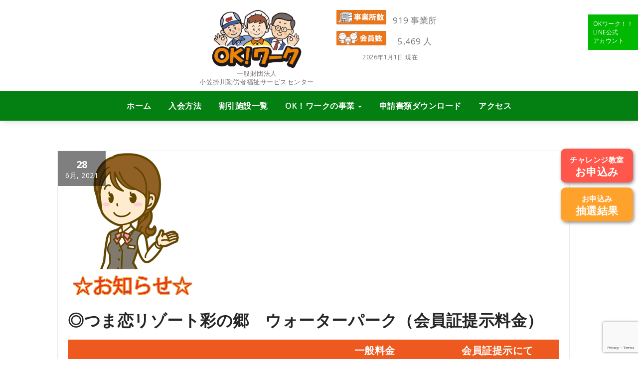

--- FILE ---
content_type: text/html; charset=UTF-8
request_url: https://ok-work.jp/%E2%97%8E%E3%81%A4%E3%81%BE%E6%81%8B%E3%83%AA%E3%82%BE%E3%83%BC%E3%83%88%E5%BD%A9%E3%81%AE%E9%83%B7%E3%80%80%E3%82%A6%E3%82%A9%E3%83%BC%E3%82%BF%E3%83%BC%E3%83%91%E3%83%BC%E3%82%AF/
body_size: 73055
content:
<!DOCTYPE html>
<html dir="ltr" lang="ja" prefix="og: https://ogp.me/ns#">
	<head>
	<meta charset="UTF-8">
	<meta name="viewport" content="width=device-width, initial-scale=1">
		<link href="https://use.fontawesome.com/releases/v5.6.1/css/all.css" rel="stylesheet">
<link rel="stylesheet" type="text/css" href="https://ok-work.jp/wp/wp-content/themes/specia/css/bootstrap.css" media="print">
<link href="https://ok-work.jp/wp/wp-content/themes/specia/ok-work.css" rel="stylesheet">
	<link rel="profile" href="http://gmpg.org/xfn/11">
		<link rel="pingback" href="https://ok-work.jp/wp/xmlrpc.php">
	
		

<script src="https://code.jquery.com/jquery-3.6.0.js" integrity="sha256-H+K7U5CnXl1h5ywQfKtSj8PCmoN9aaq30gDh27Xc0jk=" crossorigin="anonymous"></script>

		
	<title>◎つま恋リゾート彩の郷 ウォーターパーク（会員証提示料金） | 一般財団法人小笠掛川勤労者福祉サービスセンター</title>

		<!-- All in One SEO 4.9.3 - aioseo.com -->
	<meta name="robots" content="max-image-preview:large" />
	<meta name="author" content="abisare"/>
	<link rel="canonical" href="https://ok-work.jp/%e2%97%8e%e3%81%a4%e3%81%be%e6%81%8b%e3%83%aa%e3%82%be%e3%83%bc%e3%83%88%e5%bd%a9%e3%81%ae%e9%83%b7%e3%80%80%e3%82%a6%e3%82%a9%e3%83%bc%e3%82%bf%e3%83%bc%e3%83%91%e3%83%bc%e3%82%af/" />
	<meta name="generator" content="All in One SEO (AIOSEO) 4.9.3" />
		<meta property="og:locale" content="ja_JP" />
		<meta property="og:site_name" content="一般財団法人小笠掛川勤労者福祉サービスセンター | 掛川市・御前崎市・菊川市の中小企業をサポートします！" />
		<meta property="og:type" content="article" />
		<meta property="og:title" content="◎つま恋リゾート彩の郷 ウォーターパーク（会員証提示料金） | 一般財団法人小笠掛川勤労者福祉サービスセンター" />
		<meta property="og:url" content="https://ok-work.jp/%e2%97%8e%e3%81%a4%e3%81%be%e6%81%8b%e3%83%aa%e3%82%be%e3%83%bc%e3%83%88%e5%bd%a9%e3%81%ae%e9%83%b7%e3%80%80%e3%82%a6%e3%82%a9%e3%83%bc%e3%82%bf%e3%83%bc%e3%83%91%e3%83%bc%e3%82%af/" />
		<meta property="article:published_time" content="2021-06-28T00:00:00+00:00" />
		<meta property="article:modified_time" content="2021-06-28T00:52:23+00:00" />
		<meta name="twitter:card" content="summary" />
		<meta name="twitter:title" content="◎つま恋リゾート彩の郷 ウォーターパーク（会員証提示料金） | 一般財団法人小笠掛川勤労者福祉サービスセンター" />
		<script type="application/ld+json" class="aioseo-schema">
			{"@context":"https:\/\/schema.org","@graph":[{"@type":"Article","@id":"https:\/\/ok-work.jp\/%e2%97%8e%e3%81%a4%e3%81%be%e6%81%8b%e3%83%aa%e3%82%be%e3%83%bc%e3%83%88%e5%bd%a9%e3%81%ae%e9%83%b7%e3%80%80%e3%82%a6%e3%82%a9%e3%83%bc%e3%82%bf%e3%83%bc%e3%83%91%e3%83%bc%e3%82%af\/#article","name":"\u25ce\u3064\u307e\u604b\u30ea\u30be\u30fc\u30c8\u5f69\u306e\u90f7 \u30a6\u30a9\u30fc\u30bf\u30fc\u30d1\u30fc\u30af\uff08\u4f1a\u54e1\u8a3c\u63d0\u793a\u6599\u91d1\uff09 | \u4e00\u822c\u8ca1\u56e3\u6cd5\u4eba\u5c0f\u7b20\u639b\u5ddd\u52e4\u52b4\u8005\u798f\u7949\u30b5\u30fc\u30d3\u30b9\u30bb\u30f3\u30bf\u30fc","headline":"\u25ce\u3064\u307e\u604b\u30ea\u30be\u30fc\u30c8\u5f69\u306e\u90f7\u3000\u30a6\u30a9\u30fc\u30bf\u30fc\u30d1\u30fc\u30af\uff08\u4f1a\u54e1\u8a3c\u63d0\u793a\u6599\u91d1\uff09","author":{"@id":"https:\/\/ok-work.jp\/author\/abisare\/#author"},"publisher":{"@id":"https:\/\/ok-work.jp\/#organization"},"image":{"@type":"ImageObject","url":"https:\/\/ok-work.jp\/wp\/wp-content\/uploads\/2019\/08\/oshirase.png","width":300,"height":300},"datePublished":"2021-06-28T09:00:00+09:00","dateModified":"2021-06-28T09:52:23+09:00","inLanguage":"ja","mainEntityOfPage":{"@id":"https:\/\/ok-work.jp\/%e2%97%8e%e3%81%a4%e3%81%be%e6%81%8b%e3%83%aa%e3%82%be%e3%83%bc%e3%83%88%e5%bd%a9%e3%81%ae%e9%83%b7%e3%80%80%e3%82%a6%e3%82%a9%e3%83%bc%e3%82%bf%e3%83%bc%e3%83%91%e3%83%bc%e3%82%af\/#webpage"},"isPartOf":{"@id":"https:\/\/ok-work.jp\/%e2%97%8e%e3%81%a4%e3%81%be%e6%81%8b%e3%83%aa%e3%82%be%e3%83%bc%e3%83%88%e5%bd%a9%e3%81%ae%e9%83%b7%e3%80%80%e3%82%a6%e3%82%a9%e3%83%bc%e3%82%bf%e3%83%bc%e3%83%91%e3%83%bc%e3%82%af\/#webpage"},"articleSection":"\u304a\u77e5\u3089\u305b, \u30c8\u30d4\u30c3\u30af\u30b9"},{"@type":"BreadcrumbList","@id":"https:\/\/ok-work.jp\/%e2%97%8e%e3%81%a4%e3%81%be%e6%81%8b%e3%83%aa%e3%82%be%e3%83%bc%e3%83%88%e5%bd%a9%e3%81%ae%e9%83%b7%e3%80%80%e3%82%a6%e3%82%a9%e3%83%bc%e3%82%bf%e3%83%bc%e3%83%91%e3%83%bc%e3%82%af\/#breadcrumblist","itemListElement":[{"@type":"ListItem","@id":"https:\/\/ok-work.jp#listItem","position":1,"name":"\u30db\u30fc\u30e0","item":"https:\/\/ok-work.jp","nextItem":{"@type":"ListItem","@id":"https:\/\/ok-work.jp\/category\/%e3%83%88%e3%83%94%e3%83%83%e3%82%af%e3%82%b9\/#listItem","name":"\u30c8\u30d4\u30c3\u30af\u30b9"}},{"@type":"ListItem","@id":"https:\/\/ok-work.jp\/category\/%e3%83%88%e3%83%94%e3%83%83%e3%82%af%e3%82%b9\/#listItem","position":2,"name":"\u30c8\u30d4\u30c3\u30af\u30b9","item":"https:\/\/ok-work.jp\/category\/%e3%83%88%e3%83%94%e3%83%83%e3%82%af%e3%82%b9\/","nextItem":{"@type":"ListItem","@id":"https:\/\/ok-work.jp\/%e2%97%8e%e3%81%a4%e3%81%be%e6%81%8b%e3%83%aa%e3%82%be%e3%83%bc%e3%83%88%e5%bd%a9%e3%81%ae%e9%83%b7%e3%80%80%e3%82%a6%e3%82%a9%e3%83%bc%e3%82%bf%e3%83%bc%e3%83%91%e3%83%bc%e3%82%af\/#listItem","name":"\u25ce\u3064\u307e\u604b\u30ea\u30be\u30fc\u30c8\u5f69\u306e\u90f7\u3000\u30a6\u30a9\u30fc\u30bf\u30fc\u30d1\u30fc\u30af\uff08\u4f1a\u54e1\u8a3c\u63d0\u793a\u6599\u91d1\uff09"},"previousItem":{"@type":"ListItem","@id":"https:\/\/ok-work.jp#listItem","name":"\u30db\u30fc\u30e0"}},{"@type":"ListItem","@id":"https:\/\/ok-work.jp\/%e2%97%8e%e3%81%a4%e3%81%be%e6%81%8b%e3%83%aa%e3%82%be%e3%83%bc%e3%83%88%e5%bd%a9%e3%81%ae%e9%83%b7%e3%80%80%e3%82%a6%e3%82%a9%e3%83%bc%e3%82%bf%e3%83%bc%e3%83%91%e3%83%bc%e3%82%af\/#listItem","position":3,"name":"\u25ce\u3064\u307e\u604b\u30ea\u30be\u30fc\u30c8\u5f69\u306e\u90f7\u3000\u30a6\u30a9\u30fc\u30bf\u30fc\u30d1\u30fc\u30af\uff08\u4f1a\u54e1\u8a3c\u63d0\u793a\u6599\u91d1\uff09","previousItem":{"@type":"ListItem","@id":"https:\/\/ok-work.jp\/category\/%e3%83%88%e3%83%94%e3%83%83%e3%82%af%e3%82%b9\/#listItem","name":"\u30c8\u30d4\u30c3\u30af\u30b9"}}]},{"@type":"Organization","@id":"https:\/\/ok-work.jp\/#organization","name":"\u4e00\u822c\u8ca1\u56e3\u6cd5\u4eba\u5c0f\u7b20\u639b\u5ddd\u52e4\u52b4\u8005\u798f\u7949\u30b5\u30fc\u30d3\u30b9\u30bb\u30f3\u30bf\u30fc","description":"\u639b\u5ddd\u5e02\u30fb\u5fa1\u524d\u5d0e\u5e02\u30fb\u83ca\u5ddd\u5e02\u306e\u4e2d\u5c0f\u4f01\u696d\u3092\u30b5\u30dd\u30fc\u30c8\u3057\u307e\u3059\uff01","url":"https:\/\/ok-work.jp\/"},{"@type":"Person","@id":"https:\/\/ok-work.jp\/author\/abisare\/#author","url":"https:\/\/ok-work.jp\/author\/abisare\/","name":"abisare","image":{"@type":"ImageObject","@id":"https:\/\/ok-work.jp\/%e2%97%8e%e3%81%a4%e3%81%be%e6%81%8b%e3%83%aa%e3%82%be%e3%83%bc%e3%83%88%e5%bd%a9%e3%81%ae%e9%83%b7%e3%80%80%e3%82%a6%e3%82%a9%e3%83%bc%e3%82%bf%e3%83%bc%e3%83%91%e3%83%bc%e3%82%af\/#authorImage","url":"https:\/\/secure.gravatar.com\/avatar\/ddd08cde7101b034702100ef507e68509e2f7085aae517994cfa4688b7c71af2?s=96&d=mm&r=g","width":96,"height":96,"caption":"abisare"}},{"@type":"WebPage","@id":"https:\/\/ok-work.jp\/%e2%97%8e%e3%81%a4%e3%81%be%e6%81%8b%e3%83%aa%e3%82%be%e3%83%bc%e3%83%88%e5%bd%a9%e3%81%ae%e9%83%b7%e3%80%80%e3%82%a6%e3%82%a9%e3%83%bc%e3%82%bf%e3%83%bc%e3%83%91%e3%83%bc%e3%82%af\/#webpage","url":"https:\/\/ok-work.jp\/%e2%97%8e%e3%81%a4%e3%81%be%e6%81%8b%e3%83%aa%e3%82%be%e3%83%bc%e3%83%88%e5%bd%a9%e3%81%ae%e9%83%b7%e3%80%80%e3%82%a6%e3%82%a9%e3%83%bc%e3%82%bf%e3%83%bc%e3%83%91%e3%83%bc%e3%82%af\/","name":"\u25ce\u3064\u307e\u604b\u30ea\u30be\u30fc\u30c8\u5f69\u306e\u90f7 \u30a6\u30a9\u30fc\u30bf\u30fc\u30d1\u30fc\u30af\uff08\u4f1a\u54e1\u8a3c\u63d0\u793a\u6599\u91d1\uff09 | \u4e00\u822c\u8ca1\u56e3\u6cd5\u4eba\u5c0f\u7b20\u639b\u5ddd\u52e4\u52b4\u8005\u798f\u7949\u30b5\u30fc\u30d3\u30b9\u30bb\u30f3\u30bf\u30fc","inLanguage":"ja","isPartOf":{"@id":"https:\/\/ok-work.jp\/#website"},"breadcrumb":{"@id":"https:\/\/ok-work.jp\/%e2%97%8e%e3%81%a4%e3%81%be%e6%81%8b%e3%83%aa%e3%82%be%e3%83%bc%e3%83%88%e5%bd%a9%e3%81%ae%e9%83%b7%e3%80%80%e3%82%a6%e3%82%a9%e3%83%bc%e3%82%bf%e3%83%bc%e3%83%91%e3%83%bc%e3%82%af\/#breadcrumblist"},"author":{"@id":"https:\/\/ok-work.jp\/author\/abisare\/#author"},"creator":{"@id":"https:\/\/ok-work.jp\/author\/abisare\/#author"},"image":{"@type":"ImageObject","url":"https:\/\/ok-work.jp\/wp\/wp-content\/uploads\/2019\/08\/oshirase.png","@id":"https:\/\/ok-work.jp\/%e2%97%8e%e3%81%a4%e3%81%be%e6%81%8b%e3%83%aa%e3%82%be%e3%83%bc%e3%83%88%e5%bd%a9%e3%81%ae%e9%83%b7%e3%80%80%e3%82%a6%e3%82%a9%e3%83%bc%e3%82%bf%e3%83%bc%e3%83%91%e3%83%bc%e3%82%af\/#mainImage","width":300,"height":300},"primaryImageOfPage":{"@id":"https:\/\/ok-work.jp\/%e2%97%8e%e3%81%a4%e3%81%be%e6%81%8b%e3%83%aa%e3%82%be%e3%83%bc%e3%83%88%e5%bd%a9%e3%81%ae%e9%83%b7%e3%80%80%e3%82%a6%e3%82%a9%e3%83%bc%e3%82%bf%e3%83%bc%e3%83%91%e3%83%bc%e3%82%af\/#mainImage"},"datePublished":"2021-06-28T09:00:00+09:00","dateModified":"2021-06-28T09:52:23+09:00"},{"@type":"WebSite","@id":"https:\/\/ok-work.jp\/#website","url":"https:\/\/ok-work.jp\/","name":"\u4e00\u822c\u8ca1\u56e3\u6cd5\u4eba\u5c0f\u7b20\u639b\u5ddd\u52e4\u52b4\u8005\u798f\u7949\u30b5\u30fc\u30d3\u30b9\u30bb\u30f3\u30bf\u30fc","description":"\u639b\u5ddd\u5e02\u30fb\u5fa1\u524d\u5d0e\u5e02\u30fb\u83ca\u5ddd\u5e02\u306e\u4e2d\u5c0f\u4f01\u696d\u3092\u30b5\u30dd\u30fc\u30c8\u3057\u307e\u3059\uff01","inLanguage":"ja","publisher":{"@id":"https:\/\/ok-work.jp\/#organization"}}]}
		</script>
		<!-- All in One SEO -->

<link rel='dns-prefetch' href='//fonts.googleapis.com' />
<link rel="alternate" type="application/rss+xml" title="一般財団法人小笠掛川勤労者福祉サービスセンター &raquo; フィード" href="https://ok-work.jp/feed/" />
<link rel="alternate" type="application/rss+xml" title="一般財団法人小笠掛川勤労者福祉サービスセンター &raquo; コメントフィード" href="https://ok-work.jp/comments/feed/" />
<link rel="alternate" type="application/rss+xml" title="一般財団法人小笠掛川勤労者福祉サービスセンター &raquo; ◎つま恋リゾート彩の郷　ウォーターパーク（会員証提示料金） のコメントのフィード" href="https://ok-work.jp/%e2%97%8e%e3%81%a4%e3%81%be%e6%81%8b%e3%83%aa%e3%82%be%e3%83%bc%e3%83%88%e5%bd%a9%e3%81%ae%e9%83%b7%e3%80%80%e3%82%a6%e3%82%a9%e3%83%bc%e3%82%bf%e3%83%bc%e3%83%91%e3%83%bc%e3%82%af/feed/" />
<link rel="alternate" title="oEmbed (JSON)" type="application/json+oembed" href="https://ok-work.jp/wp-json/oembed/1.0/embed?url=https%3A%2F%2Fok-work.jp%2F%25e2%2597%258e%25e3%2581%25a4%25e3%2581%25be%25e6%2581%258b%25e3%2583%25aa%25e3%2582%25be%25e3%2583%25bc%25e3%2583%2588%25e5%25bd%25a9%25e3%2581%25ae%25e9%2583%25b7%25e3%2580%2580%25e3%2582%25a6%25e3%2582%25a9%25e3%2583%25bc%25e3%2582%25bf%25e3%2583%25bc%25e3%2583%2591%25e3%2583%25bc%25e3%2582%25af%2F" />
<link rel="alternate" title="oEmbed (XML)" type="text/xml+oembed" href="https://ok-work.jp/wp-json/oembed/1.0/embed?url=https%3A%2F%2Fok-work.jp%2F%25e2%2597%258e%25e3%2581%25a4%25e3%2581%25be%25e6%2581%258b%25e3%2583%25aa%25e3%2582%25be%25e3%2583%25bc%25e3%2583%2588%25e5%25bd%25a9%25e3%2581%25ae%25e9%2583%25b7%25e3%2580%2580%25e3%2582%25a6%25e3%2582%25a9%25e3%2583%25bc%25e3%2582%25bf%25e3%2583%25bc%25e3%2583%2591%25e3%2583%25bc%25e3%2582%25af%2F&#038;format=xml" />
<style id='wp-img-auto-sizes-contain-inline-css' type='text/css'>
img:is([sizes=auto i],[sizes^="auto," i]){contain-intrinsic-size:3000px 1500px}
/*# sourceURL=wp-img-auto-sizes-contain-inline-css */
</style>
<style id='wp-emoji-styles-inline-css' type='text/css'>

	img.wp-smiley, img.emoji {
		display: inline !important;
		border: none !important;
		box-shadow: none !important;
		height: 1em !important;
		width: 1em !important;
		margin: 0 0.07em !important;
		vertical-align: -0.1em !important;
		background: none !important;
		padding: 0 !important;
	}
/*# sourceURL=wp-emoji-styles-inline-css */
</style>
<style id='wp-block-library-inline-css' type='text/css'>
:root{--wp-block-synced-color:#7a00df;--wp-block-synced-color--rgb:122,0,223;--wp-bound-block-color:var(--wp-block-synced-color);--wp-editor-canvas-background:#ddd;--wp-admin-theme-color:#007cba;--wp-admin-theme-color--rgb:0,124,186;--wp-admin-theme-color-darker-10:#006ba1;--wp-admin-theme-color-darker-10--rgb:0,107,160.5;--wp-admin-theme-color-darker-20:#005a87;--wp-admin-theme-color-darker-20--rgb:0,90,135;--wp-admin-border-width-focus:2px}@media (min-resolution:192dpi){:root{--wp-admin-border-width-focus:1.5px}}.wp-element-button{cursor:pointer}:root .has-very-light-gray-background-color{background-color:#eee}:root .has-very-dark-gray-background-color{background-color:#313131}:root .has-very-light-gray-color{color:#eee}:root .has-very-dark-gray-color{color:#313131}:root .has-vivid-green-cyan-to-vivid-cyan-blue-gradient-background{background:linear-gradient(135deg,#00d084,#0693e3)}:root .has-purple-crush-gradient-background{background:linear-gradient(135deg,#34e2e4,#4721fb 50%,#ab1dfe)}:root .has-hazy-dawn-gradient-background{background:linear-gradient(135deg,#faaca8,#dad0ec)}:root .has-subdued-olive-gradient-background{background:linear-gradient(135deg,#fafae1,#67a671)}:root .has-atomic-cream-gradient-background{background:linear-gradient(135deg,#fdd79a,#004a59)}:root .has-nightshade-gradient-background{background:linear-gradient(135deg,#330968,#31cdcf)}:root .has-midnight-gradient-background{background:linear-gradient(135deg,#020381,#2874fc)}:root{--wp--preset--font-size--normal:16px;--wp--preset--font-size--huge:42px}.has-regular-font-size{font-size:1em}.has-larger-font-size{font-size:2.625em}.has-normal-font-size{font-size:var(--wp--preset--font-size--normal)}.has-huge-font-size{font-size:var(--wp--preset--font-size--huge)}.has-text-align-center{text-align:center}.has-text-align-left{text-align:left}.has-text-align-right{text-align:right}.has-fit-text{white-space:nowrap!important}#end-resizable-editor-section{display:none}.aligncenter{clear:both}.items-justified-left{justify-content:flex-start}.items-justified-center{justify-content:center}.items-justified-right{justify-content:flex-end}.items-justified-space-between{justify-content:space-between}.screen-reader-text{border:0;clip-path:inset(50%);height:1px;margin:-1px;overflow:hidden;padding:0;position:absolute;width:1px;word-wrap:normal!important}.screen-reader-text:focus{background-color:#ddd;clip-path:none;color:#444;display:block;font-size:1em;height:auto;left:5px;line-height:normal;padding:15px 23px 14px;text-decoration:none;top:5px;width:auto;z-index:100000}html :where(.has-border-color){border-style:solid}html :where([style*=border-top-color]){border-top-style:solid}html :where([style*=border-right-color]){border-right-style:solid}html :where([style*=border-bottom-color]){border-bottom-style:solid}html :where([style*=border-left-color]){border-left-style:solid}html :where([style*=border-width]){border-style:solid}html :where([style*=border-top-width]){border-top-style:solid}html :where([style*=border-right-width]){border-right-style:solid}html :where([style*=border-bottom-width]){border-bottom-style:solid}html :where([style*=border-left-width]){border-left-style:solid}html :where(img[class*=wp-image-]){height:auto;max-width:100%}:where(figure){margin:0 0 1em}html :where(.is-position-sticky){--wp-admin--admin-bar--position-offset:var(--wp-admin--admin-bar--height,0px)}@media screen and (max-width:600px){html :where(.is-position-sticky){--wp-admin--admin-bar--position-offset:0px}}

/*# sourceURL=wp-block-library-inline-css */
</style><style id='global-styles-inline-css' type='text/css'>
:root{--wp--preset--aspect-ratio--square: 1;--wp--preset--aspect-ratio--4-3: 4/3;--wp--preset--aspect-ratio--3-4: 3/4;--wp--preset--aspect-ratio--3-2: 3/2;--wp--preset--aspect-ratio--2-3: 2/3;--wp--preset--aspect-ratio--16-9: 16/9;--wp--preset--aspect-ratio--9-16: 9/16;--wp--preset--color--black: #000000;--wp--preset--color--cyan-bluish-gray: #abb8c3;--wp--preset--color--white: #ffffff;--wp--preset--color--pale-pink: #f78da7;--wp--preset--color--vivid-red: #cf2e2e;--wp--preset--color--luminous-vivid-orange: #ff6900;--wp--preset--color--luminous-vivid-amber: #fcb900;--wp--preset--color--light-green-cyan: #7bdcb5;--wp--preset--color--vivid-green-cyan: #00d084;--wp--preset--color--pale-cyan-blue: #8ed1fc;--wp--preset--color--vivid-cyan-blue: #0693e3;--wp--preset--color--vivid-purple: #9b51e0;--wp--preset--gradient--vivid-cyan-blue-to-vivid-purple: linear-gradient(135deg,rgb(6,147,227) 0%,rgb(155,81,224) 100%);--wp--preset--gradient--light-green-cyan-to-vivid-green-cyan: linear-gradient(135deg,rgb(122,220,180) 0%,rgb(0,208,130) 100%);--wp--preset--gradient--luminous-vivid-amber-to-luminous-vivid-orange: linear-gradient(135deg,rgb(252,185,0) 0%,rgb(255,105,0) 100%);--wp--preset--gradient--luminous-vivid-orange-to-vivid-red: linear-gradient(135deg,rgb(255,105,0) 0%,rgb(207,46,46) 100%);--wp--preset--gradient--very-light-gray-to-cyan-bluish-gray: linear-gradient(135deg,rgb(238,238,238) 0%,rgb(169,184,195) 100%);--wp--preset--gradient--cool-to-warm-spectrum: linear-gradient(135deg,rgb(74,234,220) 0%,rgb(151,120,209) 20%,rgb(207,42,186) 40%,rgb(238,44,130) 60%,rgb(251,105,98) 80%,rgb(254,248,76) 100%);--wp--preset--gradient--blush-light-purple: linear-gradient(135deg,rgb(255,206,236) 0%,rgb(152,150,240) 100%);--wp--preset--gradient--blush-bordeaux: linear-gradient(135deg,rgb(254,205,165) 0%,rgb(254,45,45) 50%,rgb(107,0,62) 100%);--wp--preset--gradient--luminous-dusk: linear-gradient(135deg,rgb(255,203,112) 0%,rgb(199,81,192) 50%,rgb(65,88,208) 100%);--wp--preset--gradient--pale-ocean: linear-gradient(135deg,rgb(255,245,203) 0%,rgb(182,227,212) 50%,rgb(51,167,181) 100%);--wp--preset--gradient--electric-grass: linear-gradient(135deg,rgb(202,248,128) 0%,rgb(113,206,126) 100%);--wp--preset--gradient--midnight: linear-gradient(135deg,rgb(2,3,129) 0%,rgb(40,116,252) 100%);--wp--preset--font-size--small: 13px;--wp--preset--font-size--medium: 20px;--wp--preset--font-size--large: 36px;--wp--preset--font-size--x-large: 42px;--wp--preset--spacing--20: 0.44rem;--wp--preset--spacing--30: 0.67rem;--wp--preset--spacing--40: 1rem;--wp--preset--spacing--50: 1.5rem;--wp--preset--spacing--60: 2.25rem;--wp--preset--spacing--70: 3.38rem;--wp--preset--spacing--80: 5.06rem;--wp--preset--shadow--natural: 6px 6px 9px rgba(0, 0, 0, 0.2);--wp--preset--shadow--deep: 12px 12px 50px rgba(0, 0, 0, 0.4);--wp--preset--shadow--sharp: 6px 6px 0px rgba(0, 0, 0, 0.2);--wp--preset--shadow--outlined: 6px 6px 0px -3px rgb(255, 255, 255), 6px 6px rgb(0, 0, 0);--wp--preset--shadow--crisp: 6px 6px 0px rgb(0, 0, 0);}:where(.is-layout-flex){gap: 0.5em;}:where(.is-layout-grid){gap: 0.5em;}body .is-layout-flex{display: flex;}.is-layout-flex{flex-wrap: wrap;align-items: center;}.is-layout-flex > :is(*, div){margin: 0;}body .is-layout-grid{display: grid;}.is-layout-grid > :is(*, div){margin: 0;}:where(.wp-block-columns.is-layout-flex){gap: 2em;}:where(.wp-block-columns.is-layout-grid){gap: 2em;}:where(.wp-block-post-template.is-layout-flex){gap: 1.25em;}:where(.wp-block-post-template.is-layout-grid){gap: 1.25em;}.has-black-color{color: var(--wp--preset--color--black) !important;}.has-cyan-bluish-gray-color{color: var(--wp--preset--color--cyan-bluish-gray) !important;}.has-white-color{color: var(--wp--preset--color--white) !important;}.has-pale-pink-color{color: var(--wp--preset--color--pale-pink) !important;}.has-vivid-red-color{color: var(--wp--preset--color--vivid-red) !important;}.has-luminous-vivid-orange-color{color: var(--wp--preset--color--luminous-vivid-orange) !important;}.has-luminous-vivid-amber-color{color: var(--wp--preset--color--luminous-vivid-amber) !important;}.has-light-green-cyan-color{color: var(--wp--preset--color--light-green-cyan) !important;}.has-vivid-green-cyan-color{color: var(--wp--preset--color--vivid-green-cyan) !important;}.has-pale-cyan-blue-color{color: var(--wp--preset--color--pale-cyan-blue) !important;}.has-vivid-cyan-blue-color{color: var(--wp--preset--color--vivid-cyan-blue) !important;}.has-vivid-purple-color{color: var(--wp--preset--color--vivid-purple) !important;}.has-black-background-color{background-color: var(--wp--preset--color--black) !important;}.has-cyan-bluish-gray-background-color{background-color: var(--wp--preset--color--cyan-bluish-gray) !important;}.has-white-background-color{background-color: var(--wp--preset--color--white) !important;}.has-pale-pink-background-color{background-color: var(--wp--preset--color--pale-pink) !important;}.has-vivid-red-background-color{background-color: var(--wp--preset--color--vivid-red) !important;}.has-luminous-vivid-orange-background-color{background-color: var(--wp--preset--color--luminous-vivid-orange) !important;}.has-luminous-vivid-amber-background-color{background-color: var(--wp--preset--color--luminous-vivid-amber) !important;}.has-light-green-cyan-background-color{background-color: var(--wp--preset--color--light-green-cyan) !important;}.has-vivid-green-cyan-background-color{background-color: var(--wp--preset--color--vivid-green-cyan) !important;}.has-pale-cyan-blue-background-color{background-color: var(--wp--preset--color--pale-cyan-blue) !important;}.has-vivid-cyan-blue-background-color{background-color: var(--wp--preset--color--vivid-cyan-blue) !important;}.has-vivid-purple-background-color{background-color: var(--wp--preset--color--vivid-purple) !important;}.has-black-border-color{border-color: var(--wp--preset--color--black) !important;}.has-cyan-bluish-gray-border-color{border-color: var(--wp--preset--color--cyan-bluish-gray) !important;}.has-white-border-color{border-color: var(--wp--preset--color--white) !important;}.has-pale-pink-border-color{border-color: var(--wp--preset--color--pale-pink) !important;}.has-vivid-red-border-color{border-color: var(--wp--preset--color--vivid-red) !important;}.has-luminous-vivid-orange-border-color{border-color: var(--wp--preset--color--luminous-vivid-orange) !important;}.has-luminous-vivid-amber-border-color{border-color: var(--wp--preset--color--luminous-vivid-amber) !important;}.has-light-green-cyan-border-color{border-color: var(--wp--preset--color--light-green-cyan) !important;}.has-vivid-green-cyan-border-color{border-color: var(--wp--preset--color--vivid-green-cyan) !important;}.has-pale-cyan-blue-border-color{border-color: var(--wp--preset--color--pale-cyan-blue) !important;}.has-vivid-cyan-blue-border-color{border-color: var(--wp--preset--color--vivid-cyan-blue) !important;}.has-vivid-purple-border-color{border-color: var(--wp--preset--color--vivid-purple) !important;}.has-vivid-cyan-blue-to-vivid-purple-gradient-background{background: var(--wp--preset--gradient--vivid-cyan-blue-to-vivid-purple) !important;}.has-light-green-cyan-to-vivid-green-cyan-gradient-background{background: var(--wp--preset--gradient--light-green-cyan-to-vivid-green-cyan) !important;}.has-luminous-vivid-amber-to-luminous-vivid-orange-gradient-background{background: var(--wp--preset--gradient--luminous-vivid-amber-to-luminous-vivid-orange) !important;}.has-luminous-vivid-orange-to-vivid-red-gradient-background{background: var(--wp--preset--gradient--luminous-vivid-orange-to-vivid-red) !important;}.has-very-light-gray-to-cyan-bluish-gray-gradient-background{background: var(--wp--preset--gradient--very-light-gray-to-cyan-bluish-gray) !important;}.has-cool-to-warm-spectrum-gradient-background{background: var(--wp--preset--gradient--cool-to-warm-spectrum) !important;}.has-blush-light-purple-gradient-background{background: var(--wp--preset--gradient--blush-light-purple) !important;}.has-blush-bordeaux-gradient-background{background: var(--wp--preset--gradient--blush-bordeaux) !important;}.has-luminous-dusk-gradient-background{background: var(--wp--preset--gradient--luminous-dusk) !important;}.has-pale-ocean-gradient-background{background: var(--wp--preset--gradient--pale-ocean) !important;}.has-electric-grass-gradient-background{background: var(--wp--preset--gradient--electric-grass) !important;}.has-midnight-gradient-background{background: var(--wp--preset--gradient--midnight) !important;}.has-small-font-size{font-size: var(--wp--preset--font-size--small) !important;}.has-medium-font-size{font-size: var(--wp--preset--font-size--medium) !important;}.has-large-font-size{font-size: var(--wp--preset--font-size--large) !important;}.has-x-large-font-size{font-size: var(--wp--preset--font-size--x-large) !important;}
/*# sourceURL=global-styles-inline-css */
</style>

<style id='classic-theme-styles-inline-css' type='text/css'>
/*! This file is auto-generated */
.wp-block-button__link{color:#fff;background-color:#32373c;border-radius:9999px;box-shadow:none;text-decoration:none;padding:calc(.667em + 2px) calc(1.333em + 2px);font-size:1.125em}.wp-block-file__button{background:#32373c;color:#fff;text-decoration:none}
/*# sourceURL=/wp-includes/css/classic-themes.min.css */
</style>
<link rel='stylesheet' id='contact-form-7-css' href='https://ok-work.jp/wp/wp-content/plugins/contact-form-7/includes/css/styles.css?ver=6.1.4' type='text/css' media='all' />
<link rel='stylesheet' id='pld-public-css' href='https://ok-work.jp/wp/wp-content/plugins/post-list-designer/assets/css/bld-public.css?ver=3.4' type='text/css' media='all' />
<link rel='stylesheet' id='whats-new-style-css' href='https://ok-work.jp/wp/wp-content/plugins/whats-new-genarator/whats-new.css?ver=2.0.2' type='text/css' media='all' />
<link rel='stylesheet' id='megamenu-css' href='https://ok-work.jp/wp/wp-content/uploads/maxmegamenu/style.css?ver=10ff69' type='text/css' media='all' />
<link rel='stylesheet' id='dashicons-css' href='https://ok-work.jp/wp/wp-includes/css/dashicons.min.css?ver=6.9' type='text/css' media='all' />
<link rel='stylesheet' id='proficient-fonts-css' href='//fonts.googleapis.com/css?family=Open+Sans%3A300%2C400%2C600%2C700%2C800%7CRaleway%3A400%2C700&#038;subset=latin%2Clatin-ext' type='text/css' media='all' />
<link rel='stylesheet' id='specia-style-css' href='https://ok-work.jp/wp/wp-content/themes/proficient/style.css?ver=6.9' type='text/css' media='all' />
<link rel='stylesheet' id='owl-carousel-css' href='https://ok-work.jp/wp/wp-content/themes/specia/css/owl.carousel.css?ver=6.9' type='text/css' media='all' />
<link rel='stylesheet' id='bootstrap-css' href='https://ok-work.jp/wp/wp-content/themes/specia/css/bootstrap.css?ver=6.9' type='text/css' media='all' />
<link rel='stylesheet' id='owl-carousel-theme-css' href='https://ok-work.jp/wp/wp-content/themes/specia/css/owl.theme.default.min.css?ver=6.9' type='text/css' media='all' />
<link rel='stylesheet' id='specia-form-css' href='https://ok-work.jp/wp/wp-content/themes/specia/css/form.css?ver=6.9' type='text/css' media='all' />
<link rel='stylesheet' id='specia-typography-css' href='https://ok-work.jp/wp/wp-content/themes/specia/css/typography.css?ver=6.9' type='text/css' media='all' />
<link rel='stylesheet' id='specia-widget-css' href='https://ok-work.jp/wp/wp-content/themes/specia/css/widget.css?ver=6.9' type='text/css' media='all' />
<link rel='stylesheet' id='animate-css' href='https://ok-work.jp/wp/wp-content/themes/specia/css/animate.min.css?ver=6.9' type='text/css' media='all' />
<link rel='stylesheet' id='specia-text-rotator-css' href='https://ok-work.jp/wp/wp-content/themes/specia/css/text-rotator.css?ver=6.9' type='text/css' media='all' />
<link rel='stylesheet' id='specia-menus-css' href='https://ok-work.jp/wp/wp-content/themes/specia/css/menus.css?ver=6.9' type='text/css' media='all' />
<link rel='stylesheet' id='font-awesome-css' href='https://ok-work.jp/wp/wp-content/themes/specia/inc/fonts/font-awesome/css/font-awesome.min.css?ver=6.9' type='text/css' media='all' />
<link rel='stylesheet' id='specia-fonts-css' href='//fonts.googleapis.com/css?family=Open+Sans%3A300%2C400%2C600%2C700%2C800%7CRaleway%3A400%2C700&#038;subset=latin%2Clatin-ext' type='text/css' media='all' />
<link rel='stylesheet' id='specia-parent-style-css' href='https://ok-work.jp/wp/wp-content/themes/specia/style.css?ver=6.9' type='text/css' media='all' />
<link rel='stylesheet' id='proficient-style-css' href='https://ok-work.jp/wp/wp-content/themes/proficient/style.css?ver=6.9' type='text/css' media='all' />
<link rel='stylesheet' id='proficient-default-css' href='https://ok-work.jp/wp/wp-content/themes/proficient/css/colors/default.css?ver=6.9' type='text/css' media='all' />
<link rel='stylesheet' id='proficient-media-query-css' href='https://ok-work.jp/wp/wp-content/themes/specia/css/media-query.css?ver=6.9' type='text/css' media='all' />
<link rel='stylesheet' id='proficient-woo-css' href='https://ok-work.jp/wp/wp-content/themes/proficient/css/woo.css?ver=6.9' type='text/css' media='all' />
<link rel='stylesheet' id='cf7_calculator-css' href='https://ok-work.jp/wp/wp-content/plugins/cf7-cost-calculator-price-calculation/frontend/js/style.css?ver=6.9' type='text/css' media='all' />
<link rel='stylesheet' id='wp-add-custom-css-css' href='https://ok-work.jp?display_custom_css=css&#038;ver=6.9' type='text/css' media='all' />
<script type="text/javascript" src="https://ok-work.jp/wp/wp-includes/js/jquery/jquery.min.js?ver=3.7.1" id="jquery-core-js"></script>
<script type="text/javascript" src="https://ok-work.jp/wp/wp-includes/js/jquery/jquery-migrate.min.js?ver=3.4.1" id="jquery-migrate-js"></script>
<script type="text/javascript" src="https://ok-work.jp/wp/wp-content/themes/specia/js/owl.carousel.min.js?ver=6.9" id="owl-carousel-js"></script>
<script type="text/javascript" src="https://ok-work.jp/wp/wp-content/themes/specia/js/bootstrap.min.js?ver=6.9" id="bootstrap-js"></script>
<script type="text/javascript" src="https://ok-work.jp/wp/wp-content/themes/specia/js/jquery.simple-text-rotator.min.js?ver=6.9" id="jquery-text-rotator-js"></script>
<script type="text/javascript" src="https://ok-work.jp/wp/wp-content/themes/specia/js/jquery.sticky.js?ver=6.9" id="jquery-sticky-js"></script>
<script type="text/javascript" src="https://ok-work.jp/wp/wp-content/themes/specia/js/wow.min.js?ver=6.9" id="wow-min-js"></script>
<script type="text/javascript" src="https://ok-work.jp/wp/wp-content/themes/specia/js/component.js?ver=6.9" id="specia-service-component-js"></script>
<script type="text/javascript" src="https://ok-work.jp/wp/wp-content/themes/specia/js/modernizr.custom.js?ver=6.9" id="specia-service-modernizr-custom-js"></script>
<script type="text/javascript" src="https://ok-work.jp/wp/wp-content/themes/specia/js/custom.js?ver=6.9" id="specia-custom-js-js"></script>
<script type="text/javascript" src="https://ok-work.jp/wp/wp-content/themes/specia/js/dropdown.js?ver=6.9" id="specia-dropdown-js"></script>
<script type="text/javascript" src="https://ok-work.jp/wp/wp-content/plugins/cf7-cost-calculator-price-calculation/frontend/js/autoNumeric-1.9.45.js?ver=1.9.45" id="autoNumeric-js"></script>
<script type="text/javascript" src="https://ok-work.jp/wp/wp-content/plugins/cf7-cost-calculator-price-calculation/frontend/js/formula_evaluator-min.js?ver=6.9" id="formula_evaluator-js"></script>
<script type="text/javascript" id="cf7_calculator-js-extra">
/* <![CDATA[ */
var cf7_calculator = {"data":""};
//# sourceURL=cf7_calculator-js-extra
/* ]]> */
</script>
<script type="text/javascript" src="https://ok-work.jp/wp/wp-content/plugins/cf7-cost-calculator-price-calculation/frontend/js/cf7_calculator.js?ver=6.9" id="cf7_calculator-js"></script>
<link rel="https://api.w.org/" href="https://ok-work.jp/wp-json/" /><link rel="alternate" title="JSON" type="application/json" href="https://ok-work.jp/wp-json/wp/v2/posts/1928" /><link rel="EditURI" type="application/rsd+xml" title="RSD" href="https://ok-work.jp/wp/xmlrpc.php?rsd" />
<meta name="generator" content="WordPress 6.9" />
<link rel='shortlink' href='https://ok-work.jp/?p=1928' />
<style type="text/css">.recentcomments a{display:inline !important;padding:0 !important;margin:0 !important;}</style><link rel="icon" href="https://ok-work.jp/wp/wp-content/uploads/2018/05/cropped-sum-100x100.png" sizes="32x32" />
<link rel="icon" href="https://ok-work.jp/wp/wp-content/uploads/2018/05/cropped-sum-300x300.png" sizes="192x192" />
<link rel="apple-touch-icon" href="https://ok-work.jp/wp/wp-content/uploads/2018/05/cropped-sum-300x300.png" />
<meta name="msapplication-TileImage" content="https://ok-work.jp/wp/wp-content/uploads/2018/05/cropped-sum-300x300.png" />
<style id="wp-add-custom-css-single" type="text/css">
.fontB {font-size:20px;
width:650px;
line-height:30px;
margin-left:30px;}
.fontBB {    font-weight: 600;
    font-size: 24px;
    line-height: 34px;
    margin-bottom: 30px;
}
.entry-header {display:none;}

.fontB p {margin:0 !important;}

.font_s {
font-size:20px;
}
</style>
<style type="text/css">/** Mega Menu CSS: fs **/</style>
		<!-- Google tag (gtag.js) -->
<script async src="https://www.googletagmanager.com/gtag/js?id=G-Z57NH5FBXG"></script>
<script>
  window.dataLayer = window.dataLayer || [];
  function gtag(){dataLayer.push(arguments);}
  gtag('js', new Date());

  gtag('config', 'G-Z57NH5FBXG');
</script>
				<script>
		(function($) {
  $(document).ready(function() {
    $('.tab_area:first').show();
    $('.tab li:first').addClass('active');
    $('.tab li').click(function() {
      $('.tab li').removeClass('active');
      $(this).addClass('active');
      $('.tab_area').hide();
      $(jQuery(this).find('a').attr('href')).fadeIn();
      return false;
    });
  });
})(jQuery);
</script>
		<script>
	// アジア東京時間のタイムゾーンを指定
const options = { timeZone: 'Asia/Tokyo' };

// 現在の日時をアジア東京時間で取得
const now = new Date().toLocaleString('ja-JP', options);

console.log(now);
			
// 切り替え対象の要素1に対する関数　
function toggleElement1() {
  var element = document.getElementById("elementToToggle1");
  var now = new Date(); // 現在の日時を取得

  // お申込みフォーム　表示期間を設定
  var startDate = new Date("2025-09-10T08:00:00"); // 開始日時
  var endDate = new Date("2025-09-22T17:00:00");   // 終了日時

  if (now >= startDate && now <= endDate) {
    element.style.display = "block"; // 表示
  } else {
    element.style.display = "none";  // 非表示
  }
}

// 切り替え対象の要素2に対する関数  //
function toggleElement2() {
  var element = document.getElementById("elementToToggle2");
  var now = new Date(); // 現在の日時を取得

  // 募集はございません箇所　非表示の期間を設定
  var startDate = new Date("2025-09-10T08:00:00"); // 開始日時
  var endDate = new Date("2025-09-22T17:00:00");   // 終了日時

  if (now >= startDate && now <= endDate) {
    element.style.display = "none"; // 開始期間に非表示
  } else {
    element.style.display = "block";  // 修了期間に表示
  }
}
	
	// 一定間隔で関数を呼び出す
setInterval(toggleElement1, 1000); // 切り替え対象の要素1に対する関数を呼び出す
setInterval(toggleElement2, 1000); // 切り替え対象の要素2に対する関数を呼び出す
	
</script>
<link rel='stylesheet' id='su-icons-css' href='https://ok-work.jp/wp/wp-content/plugins/shortcodes-ultimate/includes/css/icons.css?ver=1.1.5' type='text/css' media='all' />
<link rel='stylesheet' id='su-shortcodes-css' href='https://ok-work.jp/wp/wp-content/plugins/shortcodes-ultimate/includes/css/shortcodes.css?ver=7.4.8' type='text/css' media='all' />
</head>

<body class="wp-singular post-template-default single single-post postid-1928 single-format-standard wp-theme-specia wp-child-theme-proficient metaslider-plugin">
<div id="page" class="site">
	<a class="skip-link screen-reader-text" href="#main">コンテンツへ移動</a>





	<a href="https://ok-work.jp/" id="custom-header" rel="home">
		<img src="https://ok-work.jp/wp/wp-content/uploads/2019/03/main_logo2.png" width="238" height="153" alt="">
	</a>
	


		<div class="new_top_box_top">
	<div class="new_top_box">
		<div class="new_top_box_L"><a href="/"><img src="/wp/images/main_logo2.png"></a>
		<span>一般財団法人</span>小笠掛川勤労者福祉サービスセンター
		</div>
	<div class="headno">
    <li>

        <img src="https://ok-work.jp/wp/images/jigyousyosuu.png">
        <p class="fontB26 texC PDt10 PDb10">
            919  事業所
        </p>
    </li>
    <li>
        <img src="https://ok-work.jp/wp/images/kaiinsuu.png">
        <p class="fontB26 texC PDt10 PDb10">
            5,469  人
        </p>
    </li>
    <p class="fontB18 texC">
        2026年1月1日 現在
    </p>
		
</div>
	</div>
			
			<div class="line_box_top"><a href="https://lin.ee/OgoM1Sc" target="_blank"></a>OKワーク！！<span>LINE公式</span>アカウント</div>
			</div>
	
	<style>
		.new_top_box_top {
			width: 100%;
			position: relative;
		}
		.line_box_top span {
			display: block;
		}
		.line_box_top {
    position: fixed;
    right: 0;
    top: 4%;
    padding: 10px;
    line-height: 17px;
    font-size: 1.2rem;
    color: #fff;
    background: #00B900;
    z-index: 99999;
    font-weight: 500;
}
		.line_box_top a:hover {
			opacity: 0.7;
			transition: 0.5s;
		}
		.line_box_top a {
			transition: 0.5s;
			display: block;
			position: absolute;
			left: 0;
			top: 0;
			width: 100%;
			height: 100%;
		}
		#custom-header,.HD {
			display: none;
		}
		.new_top_box {
    display: flex
;
    flex-wrap: wrap;
    max-width: 500px;
    margin: 0 auto;
    gap: 20px;
    justify-content: space-between;
    margin-top: 20px;
    align-items: end;
    margin-bottom: 10px;
}


		.new_top_box_L img {
			    max-width: 185px;
    text-align: center;
    display: block;
    margin: 0 auto;
}
		.new_top_box_L {
max-width: 250px;
    width: 50%;
    font-size: 1.3rem;
    line-height: 17px;
    text-align: center;
    font-weight: 500;
}
		.new_top_box_L span {
			display: block;
		}
		.headno {
    width: 43%;
    display: flex
;
    flex-direction: column;
    gap: 0;
    align-items: end;
}
		.headno li {
			display: flex;
			width: 100% !important; 
		}
		.headno li img {
		    max-width: 100px;
    width: 100%;
    height: 100%;
}
		.headno li p {
			width: 100%;
			max-width: 100px;
		}
		.headno p.fontB18 {
			font-size: 1.2rem;
		}
		
		@media screen and (max-width: 480px){
			.line_box_top {
    position: fixed;
    right: 0;
    top: 22%;
    padding: 10px;
    line-height: 17px;
    font-size: 1.2rem;
    color: #fff;
    background: #00B900;
    z-index: 99999;
    font-weight: 500;
}
			.new_top_box {
				gap:0;
			}
			.new_top_box_L {
    max-width: 250px;
    width: 60%;
    font-size: 1.0rem;
    line-height: 17px;
    text-align: center;
    font-weight: 500;
}
			.headno li p {
    width: 100%;
    max-width: inherit;
    text-align: left !important;
    padding: 2px 3px;
    font-size: 16px;
}
			.headno li {
    display: flex
;
    width: 100% !important;
    flex-direction: column;
    text-align: left;
}
		.new_top_box_L img {
    max-width: 165px;
    text-align: center;
    display: block;
    margin: 0 auto;
}
			.headno {
    width: 39%;
    display: flex
;
    flex-direction: column;
    gap: 0;
    align-items: end;
}
		}
		
	</style>
	
	
<header role="banner">


	<div class="container">
		<div class="HD">
		<div class="col-md-12 col-sm-12 col-xs-12 header-center padding-top-25 padding-bottom-20">
			<a class="navbar-brand" href="https://ok-work.jp/" class="brand">
				一般財団法人小笠掛川勤労者福祉サービスセンター				
										<p class="site-description">掛川市・御前崎市・菊川市の中小企業をサポートします！</p>
							</a>
			<div class="clear"></div>


<div class="headno">
    <li>

        <img src="https://ok-work.jp/wp/images/jigyousyosuu.png">
        <p class="fontB26 texC PDt10 PDb10">
            919  事業所
        </p>
    </li>
    <li>
        <img src="https://ok-work.jp/wp/images/kaiinsuu.png">
        <p class="fontB26 texC PDt10 PDb10">
            5,469  人
        </p>
    </li>
    <br>
    <p class="fontB18 texC">
        2026年1月1日 現在
    </p>
    <br>
</div>

			</div>
		</div>
		</div>

</header>
<nav class='navbar navbar-default nav-center sticky-nav' role='navigation'>
	
	<div class="container">

		<!-- Mobile Display -->
		<div class="navbar-header">
			<div class="menuname">メニュー</div>
			<button type="button" class="navbar-toggle collapsed" data-toggle="collapse" data-target="#bs-example-navbar-collapse-1">
				<span class="sr-only">Toggle navigation</span>
				<span class="icon-bar"></span>
				<span class="icon-bar"></span>
				<span class="icon-bar"></span>
			</button>
					
		</div>
		<!-- /Mobile Display -->

		<!-- Menu Toggle -->
		<div class="collapse navbar-collapse" id="bs-example-navbar-collapse-1">
			


		<ul id="menu-%e3%83%a1%e3%82%a4%e3%83%b3" class="nav navbar-nav navbar-right"><li id="menu-item-1226" class="menu-item menu-item-type-custom menu-item-object-custom menu-item-home menu-item-1226"><a href="https://ok-work.jp/">ホーム</a></li>
<li id="menu-item-1243" class="menu-item menu-item-type-post_type menu-item-object-page menu-item-1243"><a href="https://ok-work.jp/ok%e3%83%af%e3%83%bc%e3%82%af%e3%81%ab%e5%85%a5%e4%bc%9a%e3%81%99%e3%82%8b%e3%81%ab%e3%81%af/">入会方法</a></li>
<li id="menu-item-3359" class="menu-item menu-item-type-post_type menu-item-object-page menu-item-3359"><a href="https://ok-work.jp/guidebook/">割引施設一覧</a></li>
<li id="menu-item-1337" class="menu-item menu-item-type-custom menu-item-object-custom menu-item-has-children menu-item-1337 dropdown"><a>OK！ワークの事業 <i class="caret"></i></a>
<ul class="dropdown-menu">
	<li id="menu-item-1241" class="menu-item menu-item-type-post_type menu-item-object-page menu-item-1241"><a href="https://ok-work.jp/ok%e3%83%af%e3%83%bc%e3%82%af%ef%bc%81%e3%81%ab%e3%81%a4%e3%81%84%e3%81%a6/">OK！ワークについて</a></li>
	<li id="menu-item-1240" class="menu-item menu-item-type-post_type menu-item-object-page menu-item-1240"><a href="https://ok-work.jp/ok%e3%83%af%e3%83%bc%e3%82%af%ef%bc%81%e3%81%ae%e4%ba%8b%e6%a5%ad/">OK！ワークの事業</a></li>
</ul>
</li>
<li id="menu-item-1242" class="menu-item menu-item-type-post_type menu-item-object-page menu-item-1242"><a href="https://ok-work.jp/%e7%94%b3%e8%ab%8b%e6%9b%b8%e9%a1%9e%e3%83%80%e3%82%a6%e3%83%b3%e3%83%ad%e3%83%bc%e3%83%89/">申請書類ダウンロード</a></li>
<li id="menu-item-1227" class="menu-item menu-item-type-post_type menu-item-object-page menu-item-1227"><a href="https://ok-work.jp/%e3%82%a2%e3%82%af%e3%82%bb%e3%82%b9/">アクセス</a></li>
</ul>		</div>
		<!-- Menu Toggle -->
		
	</div>
</nav>
<div class="clearfix"></div>

	<div id="content" class="site-content" role="main">
					<div class="stcy_sidemenu">
<div class="con_challenge"><a href="/jigyou-toiawase/"><span>チャレンジ教室</span>
お申込み</a></div>
<div class="con_results"><a href="/jigyou-kekka/"><span>お申込み</span>
抽選結果</a></div>
</div>

	<!--======================================
   BreadCrumb Section
========================================-->
<section class="breadcrumb" style="background: url('') repeat;">
    <div class="background-overlay" style=" background: #f6f6f6;">
        <div class="container">
            <div class="row padding-top-30 padding-bottom-30">
                <div class="col-md-12 col-xs-12 col-sm-12 text-center">
                    <h2>
						◎つま恋リゾート彩の郷　ウォーターパーク（会員証提示料金）					</h2>
                </div>
		
            </div>
        </div>
    </div>
</section>

<div class="clearfix"></div>

<!-- Blog & Sidebar Section -->
<section class="page-wrapper">
	<div class="container ">
		<div class="row padding-top-60 padding-bottom-60">
			
			<!--Blog Detail-->
			<div class="col-md-8" >
					
										
												
							<article id="post-1928" class="post-1928 post type-post status-publish format-standard has-post-thumbnail hentry category-7 category-2">
    	<div class="post_date">
		<span class="date">28</span>
		<h6>6月, 2021</h6>
	</div>
	    <a  href="https://ok-work.jp/%e2%97%8e%e3%81%a4%e3%81%be%e6%81%8b%e3%83%aa%e3%82%be%e3%83%bc%e3%83%88%e5%bd%a9%e3%81%ae%e9%83%b7%e3%80%80%e3%82%a6%e3%82%a9%e3%83%bc%e3%82%bf%e3%83%bc%e3%83%91%e3%83%bc%e3%82%af/" class="post-thumbnail" ><img width="300" height="300" src="https://ok-work.jp/wp/wp-content/uploads/2019/08/oshirase.png" class="attachment-post-thumbnail size-post-thumbnail wp-post-image" alt="" decoding="async" fetchpriority="high" srcset="https://ok-work.jp/wp/wp-content/uploads/2019/08/oshirase.png 300w, https://ok-work.jp/wp/wp-content/uploads/2019/08/oshirase-150x150.png 150w" sizes="(max-width: 300px) 100vw, 300px" /></a>
	
	    <footer class="entry-footer">
        <span class="byline">
            <span class="author vcard">
				<a class="url fn n" href="https://ok-work.jp/author/abisare/"><i class="fa fa-user"></i>  abisare</a>
            </span>
        </span>

                <span class="cat-links">
            <a href="https://ok-work.jp/%e2%97%8e%e3%81%a4%e3%81%be%e6%81%8b%e3%83%aa%e3%82%be%e3%83%bc%e3%83%88%e5%bd%a9%e3%81%ae%e9%83%b7%e3%80%80%e3%82%a6%e3%82%a9%e3%83%bc%e3%82%bf%e3%83%bc%e3%83%91%e3%83%bc%e3%82%af/"><i class="fa fa-folder-open"></i><a href="https://ok-work.jp/category/%e3%81%8a%e7%9f%a5%e3%82%89%e3%81%9b/" rel="category tag">お知らせ</a>,<a href="https://ok-work.jp/category/%e3%83%88%e3%83%94%e3%83%83%e3%82%af%e3%82%b9/" rel="category tag">トピックス</a></a>
        </span>
        
        
    </footer><!-- .entry-footer -->
	
    <header class="entry-header">
        <h2 class="entry-title">◎つま恋リゾート彩の郷　ウォーターパーク（会員証提示料金）</h2> 
    </header><!-- .entry-header -->

    <div class="entry-content">
       <h2>◎つま恋リゾート彩の郷　ウォーターパーク（会員証提示料金）</h2>
<div class="post_table">
<table>
<tr>
<th></th>
<th></th>
<th>一般料金</th>
<th>会員証提示にて</th>
</tr>
<tr>
<td rowspan="2">デイチケット<br />
9：00~17：00</td>
<td>大人（中学生以上）</td>
<td>2,300円~2,500円</td>
<td>1,900円</td>
</tr>
<tr>
<td>小人（3歳~小学生）</td>
<td>1,300円~1,500円</td>
<td>1,000円</td>
</tr>
<tr>
<td rowspan="2">ナイトチケット<br />
17：00~営業終了</td>
<td>大人（中学生以上）</td>
<td>1,300円~1,500円</td>
<td>1,200円</td>
</tr>
<tr>
<td>小人（3歳~小学生）</td>
<td>800円~1,000円</td>
<td>700円</td>
</tr>
</table>
</div>
<div class="fontBB">※会員証1枚につき本人含め4名様まで。<br />
※スターライトチケットは対象外です。
</div>
    </div><!-- .entry-content -->

</article>
					
												
						
<div id="comments" class="comments-area">

		<div id="respond" class="comment-respond">
		<h3 id="reply-title" class="comment-reply-title">コメントを残す <small><a rel="nofollow" id="cancel-comment-reply-link" href="/%E2%97%8E%E3%81%A4%E3%81%BE%E6%81%8B%E3%83%AA%E3%82%BE%E3%83%BC%E3%83%88%E5%BD%A9%E3%81%AE%E9%83%B7%E3%80%80%E3%82%A6%E3%82%A9%E3%83%BC%E3%82%BF%E3%83%BC%E3%83%91%E3%83%BC%E3%82%AF/#respond" style="display:none;">コメントをキャンセル</a></small></h3><form action="https://ok-work.jp/wp/wp-comments-post.php" method="post" id="commentform" class="comment-form"><p class="comment-notes"><span id="email-notes">メールアドレスが公開されることはありません。</span> <span class="required-field-message"><span class="required">※</span> が付いている欄は必須項目です</span></p><p class="comment-form-comment"><label for="comment">コメント <span class="required">※</span></label> <textarea id="comment" name="comment" cols="45" rows="8" maxlength="65525" required></textarea></p><p class="comment-form-author"><label for="author">名前 <span class="required">※</span></label> <input id="author" name="author" type="text" value="" size="30" maxlength="245" autocomplete="name" required /></p>
<p class="comment-form-email"><label for="email">メール <span class="required">※</span></label> <input id="email" name="email" type="email" value="" size="30" maxlength="100" aria-describedby="email-notes" autocomplete="email" required /></p>
<p class="comment-form-url"><label for="url">サイト</label> <input id="url" name="url" type="url" value="" size="30" maxlength="200" autocomplete="url" /></p>
<p class="comment-form-cookies-consent"><input id="wp-comment-cookies-consent" name="wp-comment-cookies-consent" type="checkbox" value="yes" /> <label for="wp-comment-cookies-consent">次回のコメントで使用するためブラウザーに自分の名前、メールアドレス、サイトを保存する。</label></p>
<p class="form-submit"><input name="submit" type="submit" id="submit" class="submit" value="コメントを送信" /> <input type='hidden' name='comment_post_ID' value='1928' id='comment_post_ID' />
<input type='hidden' name='comment_parent' id='comment_parent' value='0' />
</p><p style="display: none;"><input type="hidden" id="akismet_comment_nonce" name="akismet_comment_nonce" value="346e3fe00b" /></p><p style="display: none !important;" class="akismet-fields-container" data-prefix="ak_"><label>&#916;<textarea name="ak_hp_textarea" cols="45" rows="8" maxlength="100"></textarea></label><input type="hidden" id="ak_js_1" name="ak_js" value="84"/><script>document.getElementById( "ak_js_1" ).setAttribute( "value", ( new Date() ).getTime() );</script></p></form>	</div><!-- #respond -->
	
</div><!-- #comments -->
						
								
			</div>
			<!--/End of Blog Detail-->

				<div class="col-md-4 col-xs-12">
	<div class="sidebar" role="complementary">
		<aside id="search-2" class="widget"><form role="search" method="get" class="search-form" action="https://ok-work.jp/">
				<label>
					<span class="screen-reader-text">検索:</span>
					<input type="search" class="search-field" placeholder="検索&hellip;" value="" name="s" />
				</label>
				<input type="submit" class="search-submit" value="検索" />
			</form></aside>
		<aside id="recent-posts-2" class="widget">
		<h3 class="widget-title">最近の投稿</h3><div class="title-border"></div>
		<ul>
											<li>
					<a href="https://ok-work.jp/%e3%81%8a%e5%be%97%e3%81%aa%e6%83%85%e5%a0%b1%e6%ba%80%e8%bc%89%ef%bc%91%e6%9c%88%e5%8f%b7%e3%82%92%e7%99%ba%e8%a1%8c/">お得な情報満載１月号を発行</a>
									</li>
											<li>
					<a href="https://ok-work.jp/%e3%81%be%e3%81%a0%e9%96%93%e3%81%ab%e5%90%88%e3%81%86%ef%bc%81%e3%80%90%e7%84%a1%e6%96%99%ef%bc%9a%e3%81%8a%e8%8c%b6%e3%81%8a%e8%8f%93%e5%ad%90%e4%bb%98%e3%80%91/">まだ間に合う！【無料：お茶お菓子付】</a>
									</li>
											<li>
					<a href="https://ok-work.jp/11%e6%9c%88%e5%8f%b7%e6%8e%b2%e8%bc%89%e6%89%8b%e5%b6%8c%e8%91%b5%e3%83%81%e3%82%b1%e3%83%83%e3%83%88%e5%8f%96%e3%82%8a%e6%89%b1%e3%81%84%e4%b8%ad%e6%ad%a2%e3%81%ae%e3%81%8a%e7%9f%a5%e3%82%89%e3%81%9b/">11月号掲載手嶌葵チケット取り扱い中止のお知らせ</a>
									</li>
											<li>
					<a href="https://ok-work.jp/%e6%a5%bd%e3%81%97%e3%81%95%e6%ba%80%e8%bc%8911%e6%9c%88%e5%8f%b7%e3%82%92%e3%81%8a%e5%b1%8a%e3%81%91%ef%bc%81/">楽しさ満載11月号をお届け！</a>
									</li>
											<li>
					<a href="https://ok-work.jp/%e4%bd%8f%e5%ae%85%e7%81%bd%e5%ae%b3%e8%a6%8b%e8%88%9e%e9%87%91%e3%81%ab%e3%81%a4%e3%81%84%e3%81%a6/">住宅災害見舞金について</a>
									</li>
					</ul>

		</aside><aside id="recent-comments-2" class="widget"><h3 class="widget-title">最近のコメント</h3><div class="title-border"></div><ul id="recentcomments"></ul></aside><aside id="archives-2" class="widget"><h3 class="widget-title">アーカイブ</h3><div class="title-border"></div>
			<ul>
					<li><a href='https://ok-work.jp/2025/12/'>2025年12月</a></li>
	<li><a href='https://ok-work.jp/2025/11/'>2025年11月</a></li>
	<li><a href='https://ok-work.jp/2025/10/'>2025年10月</a></li>
	<li><a href='https://ok-work.jp/2025/09/'>2025年9月</a></li>
	<li><a href='https://ok-work.jp/2025/08/'>2025年8月</a></li>
	<li><a href='https://ok-work.jp/2025/07/'>2025年7月</a></li>
	<li><a href='https://ok-work.jp/2025/06/'>2025年6月</a></li>
	<li><a href='https://ok-work.jp/2025/04/'>2025年4月</a></li>
	<li><a href='https://ok-work.jp/2025/02/'>2025年2月</a></li>
	<li><a href='https://ok-work.jp/2025/01/'>2025年1月</a></li>
	<li><a href='https://ok-work.jp/2024/12/'>2024年12月</a></li>
	<li><a href='https://ok-work.jp/2024/11/'>2024年11月</a></li>
	<li><a href='https://ok-work.jp/2024/10/'>2024年10月</a></li>
	<li><a href='https://ok-work.jp/2024/08/'>2024年8月</a></li>
	<li><a href='https://ok-work.jp/2024/07/'>2024年7月</a></li>
	<li><a href='https://ok-work.jp/2024/06/'>2024年6月</a></li>
	<li><a href='https://ok-work.jp/2024/05/'>2024年5月</a></li>
	<li><a href='https://ok-work.jp/2024/04/'>2024年4月</a></li>
	<li><a href='https://ok-work.jp/2024/02/'>2024年2月</a></li>
	<li><a href='https://ok-work.jp/2024/01/'>2024年1月</a></li>
	<li><a href='https://ok-work.jp/2023/12/'>2023年12月</a></li>
	<li><a href='https://ok-work.jp/2023/11/'>2023年11月</a></li>
	<li><a href='https://ok-work.jp/2023/10/'>2023年10月</a></li>
	<li><a href='https://ok-work.jp/2023/09/'>2023年9月</a></li>
	<li><a href='https://ok-work.jp/2022/02/'>2022年2月</a></li>
	<li><a href='https://ok-work.jp/2021/11/'>2021年11月</a></li>
	<li><a href='https://ok-work.jp/2021/06/'>2021年6月</a></li>
	<li><a href='https://ok-work.jp/2021/04/'>2021年4月</a></li>
	<li><a href='https://ok-work.jp/2020/12/'>2020年12月</a></li>
	<li><a href='https://ok-work.jp/2020/11/'>2020年11月</a></li>
	<li><a href='https://ok-work.jp/2020/08/'>2020年8月</a></li>
	<li><a href='https://ok-work.jp/2020/07/'>2020年7月</a></li>
	<li><a href='https://ok-work.jp/2020/06/'>2020年6月</a></li>
	<li><a href='https://ok-work.jp/2020/04/'>2020年4月</a></li>
	<li><a href='https://ok-work.jp/2020/03/'>2020年3月</a></li>
	<li><a href='https://ok-work.jp/2019/12/'>2019年12月</a></li>
			</ul>

			</aside><aside id="categories-2" class="widget"><h3 class="widget-title">カテゴリー</h3><div class="title-border"></div>
			<ul>
					<li class="cat-item cat-item-24"><a href="https://ok-work.jp/category/%e3%82%a4%e3%83%b3%e3%82%bf%e3%83%bc%e3%83%8d%e3%83%83%e3%83%88%e4%ba%88%e7%b4%84/">インターネット予約</a>
</li>
	<li class="cat-item cat-item-7"><a href="https://ok-work.jp/category/%e3%81%8a%e7%9f%a5%e3%82%89%e3%81%9b/">お知らせ</a>
</li>
	<li class="cat-item cat-item-20"><a href="https://ok-work.jp/category/food-shopping/">グルメ・ショッピング</a>
</li>
	<li class="cat-item cat-item-14"><a href="https://ok-work.jp/category/sports/">スポーツ</a>
</li>
	<li class="cat-item cat-item-2"><a href="https://ok-work.jp/category/%e3%83%88%e3%83%94%e3%83%83%e3%82%af%e3%82%b9/">トピックス</a>
</li>
	<li class="cat-item cat-item-18"><a href="https://ok-work.jp/category/leisure/">レジャー・体験 テーマパーク</a>
</li>
	<li class="cat-item cat-item-15"><a href="https://ok-work.jp/category/only_member/">会員</a>
</li>
	<li class="cat-item cat-item-25"><a href="https://ok-work.jp/category/member/">会員　事業所</a>
</li>
	<li class="cat-item cat-item-16"><a href="https://ok-work.jp/category/member_family/">会員 同居家族</a>
</li>
	<li class="cat-item cat-item-12"><a href="https://ok-work.jp/category/health/">健康診断</a>
</li>
	<li class="cat-item cat-item-22"><a href="https://ok-work.jp/category/travel/">宿・トラベル</a>
</li>
	<li class="cat-item cat-item-17"><a href="https://ok-work.jp/category/classes/">文化・教室</a>
</li>
	<li class="cat-item cat-item-23"><a href="https://ok-work.jp/category/shisetsu/">施設利用券</a>
</li>
	<li class="cat-item cat-item-21"><a href="https://ok-work.jp/category/living/">暮らし</a>
</li>
	<li class="cat-item cat-item-1"><a href="https://ok-work.jp/category/%e6%9c%aa%e5%88%86%e9%a1%9e/">未分類</a>
</li>
	<li class="cat-item cat-item-13"><a href="https://ok-work.jp/category/onsen/">温泉</a>
</li>
	<li class="cat-item cat-item-19"><a href="https://ok-work.jp/category/beauty-and-health/">美容・健康</a>
</li>
			</ul>

			</aside><aside id="meta-2" class="widget"><h3 class="widget-title">メタ情報</h3><div class="title-border"></div>
		<ul>
						<li><a href="https://ok-work.jp/wp/wp-login.php">ログイン</a></li>
			<li><a href="https://ok-work.jp/feed/">投稿フィード</a></li>
			<li><a href="https://ok-work.jp/comments/feed/">コメントフィード</a></li>

			<li><a href="https://ja.wordpress.org/">WordPress.org</a></li>
		</ul>

		</aside>	</div><!-- #secondary -->
</div>
		</div>	
	</div>
</section>
<!-- End of Blog & Sidebar Section -->
 
<div class="clearfix"></div>

<!--======================================
    Footer Section
========================================-->
<footer class="footer-sidebar" role="contentinfo">     
	<div class="background-overlay">
		<div class="container">
			<div class="row padding-top-60 padding-bottom-60">
				<div class="widget_text col-md-3 col-sm-6"><aside id="custom_html-3" class="widget_text widget"><div class="textwidget custom-html-widget"><div class="FTleft">
<p>お問い合わせなど、お気軽にご相談ください。
	ご入力頂いたメールアドレス又はご連絡先にご返答いたします。</p>

	
<div class="wpcf7 no-js" id="wpcf7-f1259-o1" lang="ja" dir="ltr" data-wpcf7-id="1259">
<div class="screen-reader-response"><p role="status" aria-live="polite" aria-atomic="true"></p> <ul></ul></div>
<form action="/%E2%97%8E%E3%81%A4%E3%81%BE%E6%81%8B%E3%83%AA%E3%82%BE%E3%83%BC%E3%83%88%E5%BD%A9%E3%81%AE%E9%83%B7%E3%80%80%E3%82%A6%E3%82%A9%E3%83%BC%E3%82%BF%E3%83%BC%E3%83%91%E3%83%BC%E3%82%AF/#wpcf7-f1259-o1" method="post" class="wpcf7-form init" aria-label="コンタクトフォーム" novalidate="novalidate" data-status="init">
<fieldset class="hidden-fields-container"><input type="hidden" name="_wpcf7" value="1259" /><input type="hidden" name="_wpcf7_version" value="6.1.4" /><input type="hidden" name="_wpcf7_locale" value="ja" /><input type="hidden" name="_wpcf7_unit_tag" value="wpcf7-f1259-o1" /><input type="hidden" name="_wpcf7_container_post" value="0" /><input type="hidden" name="_wpcf7_posted_data_hash" value="" /><input type="hidden" name="_wpcf7_recaptcha_response" value="" />
</fieldset>
<p><label><span class="wpcf7-form-control-wrap" data-name="your-name"><input size="40" maxlength="400" class="wpcf7-form-control wpcf7-text wpcf7-validates-as-required" aria-required="true" aria-invalid="false" value="企業名" type="text" name="your-name" /></span> </label><br />
<label><span class="wpcf7-form-control-wrap" data-name="your-name"><input size="40" maxlength="400" class="wpcf7-form-control wpcf7-text wpcf7-validates-as-required" aria-required="true" aria-invalid="false" value="お名前 (必須)" type="text" name="your-name" /></span> </label>
</p>
<p><label><span class="wpcf7-form-control-wrap" data-name="your-email"><input size="40" maxlength="400" class="wpcf7-form-control wpcf7-email wpcf7-validates-as-required wpcf7-text wpcf7-validates-as-email" aria-required="true" aria-invalid="false" value="メールアドレス (必須)" type="email" name="your-email" /></span> </label>
</p>
<p><label><span class="wpcf7-form-control-wrap" data-name="your-subject"><input size="40" maxlength="400" class="wpcf7-form-control wpcf7-text" aria-invalid="false" value="電話番号" type="text" name="your-subject" /></span> </label>
</p>
<p><label><span class="wpcf7-form-control-wrap" data-name="your-message"><textarea cols="40" rows="10" maxlength="2000" class="wpcf7-form-control wpcf7-textarea" aria-invalid="false" name="your-message">メッセージ本文</textarea></span> </label><br />
<span class="wpcf7-form-control-wrap" data-name="acceptance-193"><span class="wpcf7-form-control wpcf7-acceptance"><span class="wpcf7-list-item"><label><input type="checkbox" name="acceptance-193" value="1" aria-invalid="false" /><span class="wpcf7-list-item-label">内容を確認</span></label></span></span></span><br />
<input class="wpcf7-form-control wpcf7-submit has-spinner" type="submit" value="送信" />
</p><p style="display: none !important;" class="akismet-fields-container" data-prefix="_wpcf7_ak_"><label>&#916;<textarea name="_wpcf7_ak_hp_textarea" cols="45" rows="8" maxlength="100"></textarea></label><input type="hidden" id="ak_js_2" name="_wpcf7_ak_js" value="58"/><script>document.getElementById( "ak_js_2" ).setAttribute( "value", ( new Date() ).getTime() );</script></p><div class="wpcf7-response-output" aria-hidden="true"></div>
</form>
</div>

</div>
<div class="FTright">
<div class="texC PDb10"><a href="https://ok-work.jp/"><p>HOME</p></a></div>
<div class="su-accordion su-u-trim su-accordion">

<div class="su-spoiler su-spoiler-style-default su-spoiler-icon-plus su-accordion su-spoiler-closed" data-scroll-offset="0" data-anchor-in-url="no"><div class="su-spoiler-title" tabindex="0" role="button"><span class="su-spoiler-icon"></span>OK!ワークについて</div><div class="su-spoiler-content su-u-clearfix su-u-trim">
<ul>
		<li><a href="https://ok-work.jp/ok%e3%83%af%e3%83%bc%e3%82%af%e3%81%ab%e5%85%a5%e4%bc%9a%e3%81%99%e3%82%8b%e3%81%ab%e3%81%af/">入会方法</a></li>
		<li><a href="https://ok-work.jp/ok%e3%83%af%e3%83%bc%e3%82%af%ef%bc%81%e3%81%ae%e4%ba%8b%e6%a5%ad/">OK!ワークの事業</a></li>


	<li><a href="https://ok-work.jp/%e7%94%b3%e8%ab%8b%e6%9b%b8%e9%a1%9e%e3%83%80%e3%82%a6%e3%83%b3%e3%83%ad%e3%83%bc%e3%83%89/">申請書類ダウンロード</a></li>

	<li><a href="https://ok-work.jp/%e3%82%a2%e3%82%af%e3%82%bb%e3%82%b9/">アクセス</a></li>
		<li><a href="https://ok-work.jp/ok%e3%83%af%e3%83%bc%e3%82%af%ef%bc%81%e3%81%ab%e3%81%a4%e3%81%84%e3%81%a6/">OK!ワークについて</a></li>
		<li><a href="https://ok-work.jp/%e5%89%b2%e5%bc%95%e6%96%bd%e8%a8%ad%e4%b8%80%e8%a6%a7/">割引施設一覧</a></li>
	

</ul>
	
	</div></div>
<div class="su-spoiler su-spoiler-style-default su-spoiler-icon-plus su-accordion su-spoiler-closed" data-scroll-offset="0" data-anchor-in-url="no"><div class="su-spoiler-title" tabindex="0" role="button"><span class="su-spoiler-icon"></span>情報公開</div><div class="su-spoiler-content su-u-clearfix su-u-trim">

<ul>
	<li><a href="https://ok-work.jp/%e6%83%85%e5%a0%b1%e5%85%ac%e9%96%8b/">情報公開</a></li>
	<li><a href="https://ok-work.jp/%e5%80%8b%e4%ba%ba%e6%83%85%e5%a0%b1%e4%bf%9d%e8%ad%b7%e6%96%b9%e9%87%9d/">個人情報保護方針</a></li>
	<li><a href="https://ok-work.jp/%e3%83%aa%e3%83%b3%e3%82%af/">リンク</a></li>
	<li><a href="https://ok-work.jp/%e3%82%b5%e3%82%a4%e3%83%88%e3%83%9e%e3%83%83%e3%83%97/">サイトマップ</a></li>

</ul>

</div></div>
</div>
	<div class="reef"><a href="https://ok-work.jp/wp/images/reeflet.pdf" target="blank"><img src="https://ok-work.jp/wp/images/reellet_btn.png" alt=""/></a>
		
<br>

	<a href="https://ok-work.jp/2022-2/"><img src="https://ok-work.jp/wp/images/back_number_btn.png" alt=""/></a></div>
</div>
</div></aside></div>			</div>
		</div>
	</div>
</footer>

<div class="clearfix"></div>

<!--======================================
    Footer Copyright
========================================-->

<section class="footer-copyright">
    <div class="container">
        <div class="row padding-top-20 padding-bottom-10 ">
            <div class="col-md-6 text-left">
													<p><div class="FTF">一般財団法人<br class="hidden-md" />小笠掛川勤労者福祉サービスセンター<br /> 営業時間　8:30～17:00　　<br class="hidden-md" />定休日　土・日・祝　<br class="hidden-md" />TEL.0537-35-0298 FAX.0537-35-0300<br />

〒439-0031 静岡県菊川市加茂2156番地</div>				                </p>
            </div>

            <div class="col-md-6">
								
									<ul class="payment-icon">
												
													
													
												
											</ul>
				            </div>
        </div>
    </div>
</section>

<!--======================================
    Top Scroller
========================================-->
<a href="" class="top-scroll"><i class="fa fa-chevron-up"></i></a> 
</div>
<script type="speculationrules">
{"prefetch":[{"source":"document","where":{"and":[{"href_matches":"/*"},{"not":{"href_matches":["/wp/wp-*.php","/wp/wp-admin/*","/wp/wp-content/uploads/*","/wp/wp-content/*","/wp/wp-content/plugins/*","/wp/wp-content/themes/proficient/*","/wp/wp-content/themes/specia/*","/*\\?(.+)"]}},{"not":{"selector_matches":"a[rel~=\"nofollow\"]"}},{"not":{"selector_matches":".no-prefetch, .no-prefetch a"}}]},"eagerness":"conservative"}]}
</script>
<script type="text/javascript" src="https://ok-work.jp/wp/wp-includes/js/dist/hooks.min.js?ver=dd5603f07f9220ed27f1" id="wp-hooks-js"></script>
<script type="text/javascript" src="https://ok-work.jp/wp/wp-includes/js/dist/i18n.min.js?ver=c26c3dc7bed366793375" id="wp-i18n-js"></script>
<script type="text/javascript" id="wp-i18n-js-after">
/* <![CDATA[ */
wp.i18n.setLocaleData( { 'text direction\u0004ltr': [ 'ltr' ] } );
//# sourceURL=wp-i18n-js-after
/* ]]> */
</script>
<script type="text/javascript" src="https://ok-work.jp/wp/wp-content/plugins/contact-form-7/includes/swv/js/index.js?ver=6.1.4" id="swv-js"></script>
<script type="text/javascript" id="contact-form-7-js-translations">
/* <![CDATA[ */
( function( domain, translations ) {
	var localeData = translations.locale_data[ domain ] || translations.locale_data.messages;
	localeData[""].domain = domain;
	wp.i18n.setLocaleData( localeData, domain );
} )( "contact-form-7", {"translation-revision-date":"2025-11-30 08:12:23+0000","generator":"GlotPress\/4.0.3","domain":"messages","locale_data":{"messages":{"":{"domain":"messages","plural-forms":"nplurals=1; plural=0;","lang":"ja_JP"},"This contact form is placed in the wrong place.":["\u3053\u306e\u30b3\u30f3\u30bf\u30af\u30c8\u30d5\u30a9\u30fc\u30e0\u306f\u9593\u9055\u3063\u305f\u4f4d\u7f6e\u306b\u7f6e\u304b\u308c\u3066\u3044\u307e\u3059\u3002"],"Error:":["\u30a8\u30e9\u30fc:"]}},"comment":{"reference":"includes\/js\/index.js"}} );
//# sourceURL=contact-form-7-js-translations
/* ]]> */
</script>
<script type="text/javascript" id="contact-form-7-js-before">
/* <![CDATA[ */
var wpcf7 = {
    "api": {
        "root": "https:\/\/ok-work.jp\/wp-json\/",
        "namespace": "contact-form-7\/v1"
    }
};
//# sourceURL=contact-form-7-js-before
/* ]]> */
</script>
<script type="text/javascript" src="https://ok-work.jp/wp/wp-content/plugins/contact-form-7/includes/js/index.js?ver=6.1.4" id="contact-form-7-js"></script>
<script type="text/javascript" src="https://ok-work.jp/wp/wp-content/themes/specia/js/skip-link-focus-fix.js?ver=20151215" id="skip-link-focus-fix-js"></script>
<script type="text/javascript" src="https://ok-work.jp/wp/wp-includes/js/comment-reply.min.js?ver=6.9" id="comment-reply-js" async="async" data-wp-strategy="async" fetchpriority="low"></script>
<script type="text/javascript" src="https://www.google.com/recaptcha/api.js?render=6Lf2egwqAAAAAFv0xd2edgFOEDjNGJqKYXhnl5CT&amp;ver=3.0" id="google-recaptcha-js"></script>
<script type="text/javascript" src="https://ok-work.jp/wp/wp-includes/js/dist/vendor/wp-polyfill.min.js?ver=3.15.0" id="wp-polyfill-js"></script>
<script type="text/javascript" id="wpcf7-recaptcha-js-before">
/* <![CDATA[ */
var wpcf7_recaptcha = {
    "sitekey": "6Lf2egwqAAAAAFv0xd2edgFOEDjNGJqKYXhnl5CT",
    "actions": {
        "homepage": "homepage",
        "contactform": "contactform"
    }
};
//# sourceURL=wpcf7-recaptcha-js-before
/* ]]> */
</script>
<script type="text/javascript" src="https://ok-work.jp/wp/wp-content/plugins/contact-form-7/modules/recaptcha/index.js?ver=6.1.4" id="wpcf7-recaptcha-js"></script>
<script type="text/javascript" src="https://ok-work.jp/wp/wp-includes/js/hoverIntent.min.js?ver=1.10.2" id="hoverIntent-js"></script>
<script type="text/javascript" src="https://ok-work.jp/wp/wp-content/plugins/megamenu/js/maxmegamenu.js?ver=3.6.2" id="megamenu-js"></script>
<script defer type="text/javascript" src="https://ok-work.jp/wp/wp-content/plugins/akismet/_inc/akismet-frontend.js?ver=1761885858" id="akismet-frontend-js"></script>
<script type="text/javascript" id="su-shortcodes-js-extra">
/* <![CDATA[ */
var SUShortcodesL10n = {"noPreview":"\u3053\u306e\u30b7\u30e7\u30fc\u30c8\u30b3\u30fc\u30c9\u306f\u3001\u30e9\u30a4\u30d6\u30d7\u30ec\u30d3\u30e5\u30fc\u3067\u306f\u52d5\u4f5c\u3057\u307e\u305b\u3093\u3002\u30b5\u30a4\u30c8\u4e0a\u306e\u30a8\u30c7\u30a3\u30bf\u306b\u633f\u5165\u3057\u3066\u304f\u3060\u3055\u3044\u3002","magnificPopup":{"close":"\u9589\u3058\u308b (Esc)","loading":"\u8aad\u307f\u8fbc\u307f\u4e2d\u2026","prev":"\u524d (\u5de6\u77e2\u5370\u30ad\u30fc)","next":"\u6b21 (\u53f3\u77e2\u5370\u30ad\u30fc)","counter":"%curr% of %total%","error":"Failed to load content. \u003Ca href=\"%url%\" target=\"_blank\"\u003E\u003Cu\u003EOpen link\u003C/u\u003E\u003C/a\u003E"}};
//# sourceURL=su-shortcodes-js-extra
/* ]]> */
</script>
<script type="text/javascript" src="https://ok-work.jp/wp/wp-content/plugins/shortcodes-ultimate/includes/js/shortcodes/index.js?ver=7.4.8" id="su-shortcodes-js"></script>
<script id="wp-emoji-settings" type="application/json">
{"baseUrl":"https://s.w.org/images/core/emoji/17.0.2/72x72/","ext":".png","svgUrl":"https://s.w.org/images/core/emoji/17.0.2/svg/","svgExt":".svg","source":{"concatemoji":"https://ok-work.jp/wp/wp-includes/js/wp-emoji-release.min.js?ver=6.9"}}
</script>
<script type="module">
/* <![CDATA[ */
/*! This file is auto-generated */
const a=JSON.parse(document.getElementById("wp-emoji-settings").textContent),o=(window._wpemojiSettings=a,"wpEmojiSettingsSupports"),s=["flag","emoji"];function i(e){try{var t={supportTests:e,timestamp:(new Date).valueOf()};sessionStorage.setItem(o,JSON.stringify(t))}catch(e){}}function c(e,t,n){e.clearRect(0,0,e.canvas.width,e.canvas.height),e.fillText(t,0,0);t=new Uint32Array(e.getImageData(0,0,e.canvas.width,e.canvas.height).data);e.clearRect(0,0,e.canvas.width,e.canvas.height),e.fillText(n,0,0);const a=new Uint32Array(e.getImageData(0,0,e.canvas.width,e.canvas.height).data);return t.every((e,t)=>e===a[t])}function p(e,t){e.clearRect(0,0,e.canvas.width,e.canvas.height),e.fillText(t,0,0);var n=e.getImageData(16,16,1,1);for(let e=0;e<n.data.length;e++)if(0!==n.data[e])return!1;return!0}function u(e,t,n,a){switch(t){case"flag":return n(e,"\ud83c\udff3\ufe0f\u200d\u26a7\ufe0f","\ud83c\udff3\ufe0f\u200b\u26a7\ufe0f")?!1:!n(e,"\ud83c\udde8\ud83c\uddf6","\ud83c\udde8\u200b\ud83c\uddf6")&&!n(e,"\ud83c\udff4\udb40\udc67\udb40\udc62\udb40\udc65\udb40\udc6e\udb40\udc67\udb40\udc7f","\ud83c\udff4\u200b\udb40\udc67\u200b\udb40\udc62\u200b\udb40\udc65\u200b\udb40\udc6e\u200b\udb40\udc67\u200b\udb40\udc7f");case"emoji":return!a(e,"\ud83e\u1fac8")}return!1}function f(e,t,n,a){let r;const o=(r="undefined"!=typeof WorkerGlobalScope&&self instanceof WorkerGlobalScope?new OffscreenCanvas(300,150):document.createElement("canvas")).getContext("2d",{willReadFrequently:!0}),s=(o.textBaseline="top",o.font="600 32px Arial",{});return e.forEach(e=>{s[e]=t(o,e,n,a)}),s}function r(e){var t=document.createElement("script");t.src=e,t.defer=!0,document.head.appendChild(t)}a.supports={everything:!0,everythingExceptFlag:!0},new Promise(t=>{let n=function(){try{var e=JSON.parse(sessionStorage.getItem(o));if("object"==typeof e&&"number"==typeof e.timestamp&&(new Date).valueOf()<e.timestamp+604800&&"object"==typeof e.supportTests)return e.supportTests}catch(e){}return null}();if(!n){if("undefined"!=typeof Worker&&"undefined"!=typeof OffscreenCanvas&&"undefined"!=typeof URL&&URL.createObjectURL&&"undefined"!=typeof Blob)try{var e="postMessage("+f.toString()+"("+[JSON.stringify(s),u.toString(),c.toString(),p.toString()].join(",")+"));",a=new Blob([e],{type:"text/javascript"});const r=new Worker(URL.createObjectURL(a),{name:"wpTestEmojiSupports"});return void(r.onmessage=e=>{i(n=e.data),r.terminate(),t(n)})}catch(e){}i(n=f(s,u,c,p))}t(n)}).then(e=>{for(const n in e)a.supports[n]=e[n],a.supports.everything=a.supports.everything&&a.supports[n],"flag"!==n&&(a.supports.everythingExceptFlag=a.supports.everythingExceptFlag&&a.supports[n]);var t;a.supports.everythingExceptFlag=a.supports.everythingExceptFlag&&!a.supports.flag,a.supports.everything||((t=a.source||{}).concatemoji?r(t.concatemoji):t.wpemoji&&t.twemoji&&(r(t.twemoji),r(t.wpemoji)))});
//# sourceURL=https://ok-work.jp/wp/wp-includes/js/wp-emoji-loader.min.js
/* ]]> */
</script>
</body>
</html>



--- FILE ---
content_type: text/html; charset=utf-8
request_url: https://www.google.com/recaptcha/api2/anchor?ar=1&k=6Lf2egwqAAAAAFv0xd2edgFOEDjNGJqKYXhnl5CT&co=aHR0cHM6Ly9vay13b3JrLmpwOjQ0Mw..&hl=en&v=9TiwnJFHeuIw_s0wSd3fiKfN&size=invisible&anchor-ms=20000&execute-ms=30000&cb=f476z1x99mv7
body_size: 48079
content:
<!DOCTYPE HTML><html dir="ltr" lang="en"><head><meta http-equiv="Content-Type" content="text/html; charset=UTF-8">
<meta http-equiv="X-UA-Compatible" content="IE=edge">
<title>reCAPTCHA</title>
<style type="text/css">
/* cyrillic-ext */
@font-face {
  font-family: 'Roboto';
  font-style: normal;
  font-weight: 400;
  font-stretch: 100%;
  src: url(//fonts.gstatic.com/s/roboto/v48/KFO7CnqEu92Fr1ME7kSn66aGLdTylUAMa3GUBHMdazTgWw.woff2) format('woff2');
  unicode-range: U+0460-052F, U+1C80-1C8A, U+20B4, U+2DE0-2DFF, U+A640-A69F, U+FE2E-FE2F;
}
/* cyrillic */
@font-face {
  font-family: 'Roboto';
  font-style: normal;
  font-weight: 400;
  font-stretch: 100%;
  src: url(//fonts.gstatic.com/s/roboto/v48/KFO7CnqEu92Fr1ME7kSn66aGLdTylUAMa3iUBHMdazTgWw.woff2) format('woff2');
  unicode-range: U+0301, U+0400-045F, U+0490-0491, U+04B0-04B1, U+2116;
}
/* greek-ext */
@font-face {
  font-family: 'Roboto';
  font-style: normal;
  font-weight: 400;
  font-stretch: 100%;
  src: url(//fonts.gstatic.com/s/roboto/v48/KFO7CnqEu92Fr1ME7kSn66aGLdTylUAMa3CUBHMdazTgWw.woff2) format('woff2');
  unicode-range: U+1F00-1FFF;
}
/* greek */
@font-face {
  font-family: 'Roboto';
  font-style: normal;
  font-weight: 400;
  font-stretch: 100%;
  src: url(//fonts.gstatic.com/s/roboto/v48/KFO7CnqEu92Fr1ME7kSn66aGLdTylUAMa3-UBHMdazTgWw.woff2) format('woff2');
  unicode-range: U+0370-0377, U+037A-037F, U+0384-038A, U+038C, U+038E-03A1, U+03A3-03FF;
}
/* math */
@font-face {
  font-family: 'Roboto';
  font-style: normal;
  font-weight: 400;
  font-stretch: 100%;
  src: url(//fonts.gstatic.com/s/roboto/v48/KFO7CnqEu92Fr1ME7kSn66aGLdTylUAMawCUBHMdazTgWw.woff2) format('woff2');
  unicode-range: U+0302-0303, U+0305, U+0307-0308, U+0310, U+0312, U+0315, U+031A, U+0326-0327, U+032C, U+032F-0330, U+0332-0333, U+0338, U+033A, U+0346, U+034D, U+0391-03A1, U+03A3-03A9, U+03B1-03C9, U+03D1, U+03D5-03D6, U+03F0-03F1, U+03F4-03F5, U+2016-2017, U+2034-2038, U+203C, U+2040, U+2043, U+2047, U+2050, U+2057, U+205F, U+2070-2071, U+2074-208E, U+2090-209C, U+20D0-20DC, U+20E1, U+20E5-20EF, U+2100-2112, U+2114-2115, U+2117-2121, U+2123-214F, U+2190, U+2192, U+2194-21AE, U+21B0-21E5, U+21F1-21F2, U+21F4-2211, U+2213-2214, U+2216-22FF, U+2308-230B, U+2310, U+2319, U+231C-2321, U+2336-237A, U+237C, U+2395, U+239B-23B7, U+23D0, U+23DC-23E1, U+2474-2475, U+25AF, U+25B3, U+25B7, U+25BD, U+25C1, U+25CA, U+25CC, U+25FB, U+266D-266F, U+27C0-27FF, U+2900-2AFF, U+2B0E-2B11, U+2B30-2B4C, U+2BFE, U+3030, U+FF5B, U+FF5D, U+1D400-1D7FF, U+1EE00-1EEFF;
}
/* symbols */
@font-face {
  font-family: 'Roboto';
  font-style: normal;
  font-weight: 400;
  font-stretch: 100%;
  src: url(//fonts.gstatic.com/s/roboto/v48/KFO7CnqEu92Fr1ME7kSn66aGLdTylUAMaxKUBHMdazTgWw.woff2) format('woff2');
  unicode-range: U+0001-000C, U+000E-001F, U+007F-009F, U+20DD-20E0, U+20E2-20E4, U+2150-218F, U+2190, U+2192, U+2194-2199, U+21AF, U+21E6-21F0, U+21F3, U+2218-2219, U+2299, U+22C4-22C6, U+2300-243F, U+2440-244A, U+2460-24FF, U+25A0-27BF, U+2800-28FF, U+2921-2922, U+2981, U+29BF, U+29EB, U+2B00-2BFF, U+4DC0-4DFF, U+FFF9-FFFB, U+10140-1018E, U+10190-1019C, U+101A0, U+101D0-101FD, U+102E0-102FB, U+10E60-10E7E, U+1D2C0-1D2D3, U+1D2E0-1D37F, U+1F000-1F0FF, U+1F100-1F1AD, U+1F1E6-1F1FF, U+1F30D-1F30F, U+1F315, U+1F31C, U+1F31E, U+1F320-1F32C, U+1F336, U+1F378, U+1F37D, U+1F382, U+1F393-1F39F, U+1F3A7-1F3A8, U+1F3AC-1F3AF, U+1F3C2, U+1F3C4-1F3C6, U+1F3CA-1F3CE, U+1F3D4-1F3E0, U+1F3ED, U+1F3F1-1F3F3, U+1F3F5-1F3F7, U+1F408, U+1F415, U+1F41F, U+1F426, U+1F43F, U+1F441-1F442, U+1F444, U+1F446-1F449, U+1F44C-1F44E, U+1F453, U+1F46A, U+1F47D, U+1F4A3, U+1F4B0, U+1F4B3, U+1F4B9, U+1F4BB, U+1F4BF, U+1F4C8-1F4CB, U+1F4D6, U+1F4DA, U+1F4DF, U+1F4E3-1F4E6, U+1F4EA-1F4ED, U+1F4F7, U+1F4F9-1F4FB, U+1F4FD-1F4FE, U+1F503, U+1F507-1F50B, U+1F50D, U+1F512-1F513, U+1F53E-1F54A, U+1F54F-1F5FA, U+1F610, U+1F650-1F67F, U+1F687, U+1F68D, U+1F691, U+1F694, U+1F698, U+1F6AD, U+1F6B2, U+1F6B9-1F6BA, U+1F6BC, U+1F6C6-1F6CF, U+1F6D3-1F6D7, U+1F6E0-1F6EA, U+1F6F0-1F6F3, U+1F6F7-1F6FC, U+1F700-1F7FF, U+1F800-1F80B, U+1F810-1F847, U+1F850-1F859, U+1F860-1F887, U+1F890-1F8AD, U+1F8B0-1F8BB, U+1F8C0-1F8C1, U+1F900-1F90B, U+1F93B, U+1F946, U+1F984, U+1F996, U+1F9E9, U+1FA00-1FA6F, U+1FA70-1FA7C, U+1FA80-1FA89, U+1FA8F-1FAC6, U+1FACE-1FADC, U+1FADF-1FAE9, U+1FAF0-1FAF8, U+1FB00-1FBFF;
}
/* vietnamese */
@font-face {
  font-family: 'Roboto';
  font-style: normal;
  font-weight: 400;
  font-stretch: 100%;
  src: url(//fonts.gstatic.com/s/roboto/v48/KFO7CnqEu92Fr1ME7kSn66aGLdTylUAMa3OUBHMdazTgWw.woff2) format('woff2');
  unicode-range: U+0102-0103, U+0110-0111, U+0128-0129, U+0168-0169, U+01A0-01A1, U+01AF-01B0, U+0300-0301, U+0303-0304, U+0308-0309, U+0323, U+0329, U+1EA0-1EF9, U+20AB;
}
/* latin-ext */
@font-face {
  font-family: 'Roboto';
  font-style: normal;
  font-weight: 400;
  font-stretch: 100%;
  src: url(//fonts.gstatic.com/s/roboto/v48/KFO7CnqEu92Fr1ME7kSn66aGLdTylUAMa3KUBHMdazTgWw.woff2) format('woff2');
  unicode-range: U+0100-02BA, U+02BD-02C5, U+02C7-02CC, U+02CE-02D7, U+02DD-02FF, U+0304, U+0308, U+0329, U+1D00-1DBF, U+1E00-1E9F, U+1EF2-1EFF, U+2020, U+20A0-20AB, U+20AD-20C0, U+2113, U+2C60-2C7F, U+A720-A7FF;
}
/* latin */
@font-face {
  font-family: 'Roboto';
  font-style: normal;
  font-weight: 400;
  font-stretch: 100%;
  src: url(//fonts.gstatic.com/s/roboto/v48/KFO7CnqEu92Fr1ME7kSn66aGLdTylUAMa3yUBHMdazQ.woff2) format('woff2');
  unicode-range: U+0000-00FF, U+0131, U+0152-0153, U+02BB-02BC, U+02C6, U+02DA, U+02DC, U+0304, U+0308, U+0329, U+2000-206F, U+20AC, U+2122, U+2191, U+2193, U+2212, U+2215, U+FEFF, U+FFFD;
}
/* cyrillic-ext */
@font-face {
  font-family: 'Roboto';
  font-style: normal;
  font-weight: 500;
  font-stretch: 100%;
  src: url(//fonts.gstatic.com/s/roboto/v48/KFO7CnqEu92Fr1ME7kSn66aGLdTylUAMa3GUBHMdazTgWw.woff2) format('woff2');
  unicode-range: U+0460-052F, U+1C80-1C8A, U+20B4, U+2DE0-2DFF, U+A640-A69F, U+FE2E-FE2F;
}
/* cyrillic */
@font-face {
  font-family: 'Roboto';
  font-style: normal;
  font-weight: 500;
  font-stretch: 100%;
  src: url(//fonts.gstatic.com/s/roboto/v48/KFO7CnqEu92Fr1ME7kSn66aGLdTylUAMa3iUBHMdazTgWw.woff2) format('woff2');
  unicode-range: U+0301, U+0400-045F, U+0490-0491, U+04B0-04B1, U+2116;
}
/* greek-ext */
@font-face {
  font-family: 'Roboto';
  font-style: normal;
  font-weight: 500;
  font-stretch: 100%;
  src: url(//fonts.gstatic.com/s/roboto/v48/KFO7CnqEu92Fr1ME7kSn66aGLdTylUAMa3CUBHMdazTgWw.woff2) format('woff2');
  unicode-range: U+1F00-1FFF;
}
/* greek */
@font-face {
  font-family: 'Roboto';
  font-style: normal;
  font-weight: 500;
  font-stretch: 100%;
  src: url(//fonts.gstatic.com/s/roboto/v48/KFO7CnqEu92Fr1ME7kSn66aGLdTylUAMa3-UBHMdazTgWw.woff2) format('woff2');
  unicode-range: U+0370-0377, U+037A-037F, U+0384-038A, U+038C, U+038E-03A1, U+03A3-03FF;
}
/* math */
@font-face {
  font-family: 'Roboto';
  font-style: normal;
  font-weight: 500;
  font-stretch: 100%;
  src: url(//fonts.gstatic.com/s/roboto/v48/KFO7CnqEu92Fr1ME7kSn66aGLdTylUAMawCUBHMdazTgWw.woff2) format('woff2');
  unicode-range: U+0302-0303, U+0305, U+0307-0308, U+0310, U+0312, U+0315, U+031A, U+0326-0327, U+032C, U+032F-0330, U+0332-0333, U+0338, U+033A, U+0346, U+034D, U+0391-03A1, U+03A3-03A9, U+03B1-03C9, U+03D1, U+03D5-03D6, U+03F0-03F1, U+03F4-03F5, U+2016-2017, U+2034-2038, U+203C, U+2040, U+2043, U+2047, U+2050, U+2057, U+205F, U+2070-2071, U+2074-208E, U+2090-209C, U+20D0-20DC, U+20E1, U+20E5-20EF, U+2100-2112, U+2114-2115, U+2117-2121, U+2123-214F, U+2190, U+2192, U+2194-21AE, U+21B0-21E5, U+21F1-21F2, U+21F4-2211, U+2213-2214, U+2216-22FF, U+2308-230B, U+2310, U+2319, U+231C-2321, U+2336-237A, U+237C, U+2395, U+239B-23B7, U+23D0, U+23DC-23E1, U+2474-2475, U+25AF, U+25B3, U+25B7, U+25BD, U+25C1, U+25CA, U+25CC, U+25FB, U+266D-266F, U+27C0-27FF, U+2900-2AFF, U+2B0E-2B11, U+2B30-2B4C, U+2BFE, U+3030, U+FF5B, U+FF5D, U+1D400-1D7FF, U+1EE00-1EEFF;
}
/* symbols */
@font-face {
  font-family: 'Roboto';
  font-style: normal;
  font-weight: 500;
  font-stretch: 100%;
  src: url(//fonts.gstatic.com/s/roboto/v48/KFO7CnqEu92Fr1ME7kSn66aGLdTylUAMaxKUBHMdazTgWw.woff2) format('woff2');
  unicode-range: U+0001-000C, U+000E-001F, U+007F-009F, U+20DD-20E0, U+20E2-20E4, U+2150-218F, U+2190, U+2192, U+2194-2199, U+21AF, U+21E6-21F0, U+21F3, U+2218-2219, U+2299, U+22C4-22C6, U+2300-243F, U+2440-244A, U+2460-24FF, U+25A0-27BF, U+2800-28FF, U+2921-2922, U+2981, U+29BF, U+29EB, U+2B00-2BFF, U+4DC0-4DFF, U+FFF9-FFFB, U+10140-1018E, U+10190-1019C, U+101A0, U+101D0-101FD, U+102E0-102FB, U+10E60-10E7E, U+1D2C0-1D2D3, U+1D2E0-1D37F, U+1F000-1F0FF, U+1F100-1F1AD, U+1F1E6-1F1FF, U+1F30D-1F30F, U+1F315, U+1F31C, U+1F31E, U+1F320-1F32C, U+1F336, U+1F378, U+1F37D, U+1F382, U+1F393-1F39F, U+1F3A7-1F3A8, U+1F3AC-1F3AF, U+1F3C2, U+1F3C4-1F3C6, U+1F3CA-1F3CE, U+1F3D4-1F3E0, U+1F3ED, U+1F3F1-1F3F3, U+1F3F5-1F3F7, U+1F408, U+1F415, U+1F41F, U+1F426, U+1F43F, U+1F441-1F442, U+1F444, U+1F446-1F449, U+1F44C-1F44E, U+1F453, U+1F46A, U+1F47D, U+1F4A3, U+1F4B0, U+1F4B3, U+1F4B9, U+1F4BB, U+1F4BF, U+1F4C8-1F4CB, U+1F4D6, U+1F4DA, U+1F4DF, U+1F4E3-1F4E6, U+1F4EA-1F4ED, U+1F4F7, U+1F4F9-1F4FB, U+1F4FD-1F4FE, U+1F503, U+1F507-1F50B, U+1F50D, U+1F512-1F513, U+1F53E-1F54A, U+1F54F-1F5FA, U+1F610, U+1F650-1F67F, U+1F687, U+1F68D, U+1F691, U+1F694, U+1F698, U+1F6AD, U+1F6B2, U+1F6B9-1F6BA, U+1F6BC, U+1F6C6-1F6CF, U+1F6D3-1F6D7, U+1F6E0-1F6EA, U+1F6F0-1F6F3, U+1F6F7-1F6FC, U+1F700-1F7FF, U+1F800-1F80B, U+1F810-1F847, U+1F850-1F859, U+1F860-1F887, U+1F890-1F8AD, U+1F8B0-1F8BB, U+1F8C0-1F8C1, U+1F900-1F90B, U+1F93B, U+1F946, U+1F984, U+1F996, U+1F9E9, U+1FA00-1FA6F, U+1FA70-1FA7C, U+1FA80-1FA89, U+1FA8F-1FAC6, U+1FACE-1FADC, U+1FADF-1FAE9, U+1FAF0-1FAF8, U+1FB00-1FBFF;
}
/* vietnamese */
@font-face {
  font-family: 'Roboto';
  font-style: normal;
  font-weight: 500;
  font-stretch: 100%;
  src: url(//fonts.gstatic.com/s/roboto/v48/KFO7CnqEu92Fr1ME7kSn66aGLdTylUAMa3OUBHMdazTgWw.woff2) format('woff2');
  unicode-range: U+0102-0103, U+0110-0111, U+0128-0129, U+0168-0169, U+01A0-01A1, U+01AF-01B0, U+0300-0301, U+0303-0304, U+0308-0309, U+0323, U+0329, U+1EA0-1EF9, U+20AB;
}
/* latin-ext */
@font-face {
  font-family: 'Roboto';
  font-style: normal;
  font-weight: 500;
  font-stretch: 100%;
  src: url(//fonts.gstatic.com/s/roboto/v48/KFO7CnqEu92Fr1ME7kSn66aGLdTylUAMa3KUBHMdazTgWw.woff2) format('woff2');
  unicode-range: U+0100-02BA, U+02BD-02C5, U+02C7-02CC, U+02CE-02D7, U+02DD-02FF, U+0304, U+0308, U+0329, U+1D00-1DBF, U+1E00-1E9F, U+1EF2-1EFF, U+2020, U+20A0-20AB, U+20AD-20C0, U+2113, U+2C60-2C7F, U+A720-A7FF;
}
/* latin */
@font-face {
  font-family: 'Roboto';
  font-style: normal;
  font-weight: 500;
  font-stretch: 100%;
  src: url(//fonts.gstatic.com/s/roboto/v48/KFO7CnqEu92Fr1ME7kSn66aGLdTylUAMa3yUBHMdazQ.woff2) format('woff2');
  unicode-range: U+0000-00FF, U+0131, U+0152-0153, U+02BB-02BC, U+02C6, U+02DA, U+02DC, U+0304, U+0308, U+0329, U+2000-206F, U+20AC, U+2122, U+2191, U+2193, U+2212, U+2215, U+FEFF, U+FFFD;
}
/* cyrillic-ext */
@font-face {
  font-family: 'Roboto';
  font-style: normal;
  font-weight: 900;
  font-stretch: 100%;
  src: url(//fonts.gstatic.com/s/roboto/v48/KFO7CnqEu92Fr1ME7kSn66aGLdTylUAMa3GUBHMdazTgWw.woff2) format('woff2');
  unicode-range: U+0460-052F, U+1C80-1C8A, U+20B4, U+2DE0-2DFF, U+A640-A69F, U+FE2E-FE2F;
}
/* cyrillic */
@font-face {
  font-family: 'Roboto';
  font-style: normal;
  font-weight: 900;
  font-stretch: 100%;
  src: url(//fonts.gstatic.com/s/roboto/v48/KFO7CnqEu92Fr1ME7kSn66aGLdTylUAMa3iUBHMdazTgWw.woff2) format('woff2');
  unicode-range: U+0301, U+0400-045F, U+0490-0491, U+04B0-04B1, U+2116;
}
/* greek-ext */
@font-face {
  font-family: 'Roboto';
  font-style: normal;
  font-weight: 900;
  font-stretch: 100%;
  src: url(//fonts.gstatic.com/s/roboto/v48/KFO7CnqEu92Fr1ME7kSn66aGLdTylUAMa3CUBHMdazTgWw.woff2) format('woff2');
  unicode-range: U+1F00-1FFF;
}
/* greek */
@font-face {
  font-family: 'Roboto';
  font-style: normal;
  font-weight: 900;
  font-stretch: 100%;
  src: url(//fonts.gstatic.com/s/roboto/v48/KFO7CnqEu92Fr1ME7kSn66aGLdTylUAMa3-UBHMdazTgWw.woff2) format('woff2');
  unicode-range: U+0370-0377, U+037A-037F, U+0384-038A, U+038C, U+038E-03A1, U+03A3-03FF;
}
/* math */
@font-face {
  font-family: 'Roboto';
  font-style: normal;
  font-weight: 900;
  font-stretch: 100%;
  src: url(//fonts.gstatic.com/s/roboto/v48/KFO7CnqEu92Fr1ME7kSn66aGLdTylUAMawCUBHMdazTgWw.woff2) format('woff2');
  unicode-range: U+0302-0303, U+0305, U+0307-0308, U+0310, U+0312, U+0315, U+031A, U+0326-0327, U+032C, U+032F-0330, U+0332-0333, U+0338, U+033A, U+0346, U+034D, U+0391-03A1, U+03A3-03A9, U+03B1-03C9, U+03D1, U+03D5-03D6, U+03F0-03F1, U+03F4-03F5, U+2016-2017, U+2034-2038, U+203C, U+2040, U+2043, U+2047, U+2050, U+2057, U+205F, U+2070-2071, U+2074-208E, U+2090-209C, U+20D0-20DC, U+20E1, U+20E5-20EF, U+2100-2112, U+2114-2115, U+2117-2121, U+2123-214F, U+2190, U+2192, U+2194-21AE, U+21B0-21E5, U+21F1-21F2, U+21F4-2211, U+2213-2214, U+2216-22FF, U+2308-230B, U+2310, U+2319, U+231C-2321, U+2336-237A, U+237C, U+2395, U+239B-23B7, U+23D0, U+23DC-23E1, U+2474-2475, U+25AF, U+25B3, U+25B7, U+25BD, U+25C1, U+25CA, U+25CC, U+25FB, U+266D-266F, U+27C0-27FF, U+2900-2AFF, U+2B0E-2B11, U+2B30-2B4C, U+2BFE, U+3030, U+FF5B, U+FF5D, U+1D400-1D7FF, U+1EE00-1EEFF;
}
/* symbols */
@font-face {
  font-family: 'Roboto';
  font-style: normal;
  font-weight: 900;
  font-stretch: 100%;
  src: url(//fonts.gstatic.com/s/roboto/v48/KFO7CnqEu92Fr1ME7kSn66aGLdTylUAMaxKUBHMdazTgWw.woff2) format('woff2');
  unicode-range: U+0001-000C, U+000E-001F, U+007F-009F, U+20DD-20E0, U+20E2-20E4, U+2150-218F, U+2190, U+2192, U+2194-2199, U+21AF, U+21E6-21F0, U+21F3, U+2218-2219, U+2299, U+22C4-22C6, U+2300-243F, U+2440-244A, U+2460-24FF, U+25A0-27BF, U+2800-28FF, U+2921-2922, U+2981, U+29BF, U+29EB, U+2B00-2BFF, U+4DC0-4DFF, U+FFF9-FFFB, U+10140-1018E, U+10190-1019C, U+101A0, U+101D0-101FD, U+102E0-102FB, U+10E60-10E7E, U+1D2C0-1D2D3, U+1D2E0-1D37F, U+1F000-1F0FF, U+1F100-1F1AD, U+1F1E6-1F1FF, U+1F30D-1F30F, U+1F315, U+1F31C, U+1F31E, U+1F320-1F32C, U+1F336, U+1F378, U+1F37D, U+1F382, U+1F393-1F39F, U+1F3A7-1F3A8, U+1F3AC-1F3AF, U+1F3C2, U+1F3C4-1F3C6, U+1F3CA-1F3CE, U+1F3D4-1F3E0, U+1F3ED, U+1F3F1-1F3F3, U+1F3F5-1F3F7, U+1F408, U+1F415, U+1F41F, U+1F426, U+1F43F, U+1F441-1F442, U+1F444, U+1F446-1F449, U+1F44C-1F44E, U+1F453, U+1F46A, U+1F47D, U+1F4A3, U+1F4B0, U+1F4B3, U+1F4B9, U+1F4BB, U+1F4BF, U+1F4C8-1F4CB, U+1F4D6, U+1F4DA, U+1F4DF, U+1F4E3-1F4E6, U+1F4EA-1F4ED, U+1F4F7, U+1F4F9-1F4FB, U+1F4FD-1F4FE, U+1F503, U+1F507-1F50B, U+1F50D, U+1F512-1F513, U+1F53E-1F54A, U+1F54F-1F5FA, U+1F610, U+1F650-1F67F, U+1F687, U+1F68D, U+1F691, U+1F694, U+1F698, U+1F6AD, U+1F6B2, U+1F6B9-1F6BA, U+1F6BC, U+1F6C6-1F6CF, U+1F6D3-1F6D7, U+1F6E0-1F6EA, U+1F6F0-1F6F3, U+1F6F7-1F6FC, U+1F700-1F7FF, U+1F800-1F80B, U+1F810-1F847, U+1F850-1F859, U+1F860-1F887, U+1F890-1F8AD, U+1F8B0-1F8BB, U+1F8C0-1F8C1, U+1F900-1F90B, U+1F93B, U+1F946, U+1F984, U+1F996, U+1F9E9, U+1FA00-1FA6F, U+1FA70-1FA7C, U+1FA80-1FA89, U+1FA8F-1FAC6, U+1FACE-1FADC, U+1FADF-1FAE9, U+1FAF0-1FAF8, U+1FB00-1FBFF;
}
/* vietnamese */
@font-face {
  font-family: 'Roboto';
  font-style: normal;
  font-weight: 900;
  font-stretch: 100%;
  src: url(//fonts.gstatic.com/s/roboto/v48/KFO7CnqEu92Fr1ME7kSn66aGLdTylUAMa3OUBHMdazTgWw.woff2) format('woff2');
  unicode-range: U+0102-0103, U+0110-0111, U+0128-0129, U+0168-0169, U+01A0-01A1, U+01AF-01B0, U+0300-0301, U+0303-0304, U+0308-0309, U+0323, U+0329, U+1EA0-1EF9, U+20AB;
}
/* latin-ext */
@font-face {
  font-family: 'Roboto';
  font-style: normal;
  font-weight: 900;
  font-stretch: 100%;
  src: url(//fonts.gstatic.com/s/roboto/v48/KFO7CnqEu92Fr1ME7kSn66aGLdTylUAMa3KUBHMdazTgWw.woff2) format('woff2');
  unicode-range: U+0100-02BA, U+02BD-02C5, U+02C7-02CC, U+02CE-02D7, U+02DD-02FF, U+0304, U+0308, U+0329, U+1D00-1DBF, U+1E00-1E9F, U+1EF2-1EFF, U+2020, U+20A0-20AB, U+20AD-20C0, U+2113, U+2C60-2C7F, U+A720-A7FF;
}
/* latin */
@font-face {
  font-family: 'Roboto';
  font-style: normal;
  font-weight: 900;
  font-stretch: 100%;
  src: url(//fonts.gstatic.com/s/roboto/v48/KFO7CnqEu92Fr1ME7kSn66aGLdTylUAMa3yUBHMdazQ.woff2) format('woff2');
  unicode-range: U+0000-00FF, U+0131, U+0152-0153, U+02BB-02BC, U+02C6, U+02DA, U+02DC, U+0304, U+0308, U+0329, U+2000-206F, U+20AC, U+2122, U+2191, U+2193, U+2212, U+2215, U+FEFF, U+FFFD;
}

</style>
<link rel="stylesheet" type="text/css" href="https://www.gstatic.com/recaptcha/releases/9TiwnJFHeuIw_s0wSd3fiKfN/styles__ltr.css">
<script nonce="mP7U3b-PonDZxAghqhOGOw" type="text/javascript">window['__recaptcha_api'] = 'https://www.google.com/recaptcha/api2/';</script>
<script type="text/javascript" src="https://www.gstatic.com/recaptcha/releases/9TiwnJFHeuIw_s0wSd3fiKfN/recaptcha__en.js" nonce="mP7U3b-PonDZxAghqhOGOw">
      
    </script></head>
<body><div id="rc-anchor-alert" class="rc-anchor-alert"></div>
<input type="hidden" id="recaptcha-token" value="[base64]">
<script type="text/javascript" nonce="mP7U3b-PonDZxAghqhOGOw">
      recaptcha.anchor.Main.init("[\x22ainput\x22,[\x22bgdata\x22,\x22\x22,\[base64]/[base64]/[base64]/[base64]/[base64]/[base64]/[base64]/[base64]/[base64]/[base64]\\u003d\x22,\[base64]\\u003d\\u003d\x22,\[base64]/DtSLDo8K/wrBNEBXDoDVxwoFiMsOmw6slwo95PXPDtsOFAsO9wqBTbQkPw5bCpsOwMRDCksOCw7/[base64]/Dj8OxfsOoEh7DsSBxGEbDvVfCmMOsW8OXLzY7cWvDtcOvwqfDsS/CoAIvwqrCthvCjMKdw4/DpcOGGMOTw4bDtsKqaBwqMcK7w5zDp019w4/DvE3DnMKVNFDDklNTWV8mw5vCu2rCjsKnwpDDsmBvwoEfw69pwqcBSF/DgATDq8KMw4/Dl8KFXsKqYFx4bhLDvsKNESzDsUsDwrzCvm5Cw6UdB1RrXjVcwpzCtMKULwY2wonCgnVuw44PwqLCjsODdSDDu8KuwpPCqW7DjRV/[base64]/[base64]/Co8OSw51/wrLDuBjDm1E4JTsVfBbDg8KLw4B/bHUDwqvDnsK9w5TCjE7Cq8OZbksRwrjDoFEtS8KQw63DkMOLWcOTK8Omw5/Dmn9ROUfClSbDkcO4wpDDrHHCrsOiGz3Ct8Kuw7NgWS7CjkTDnzXDjB7Clxk0w4PDuExgRCcwWcK3ZjQ9BxDDicOcT1kgeMOtLsK4wrscw6BlR8KFVCkswpDClcOrCCbDg8KiGcOhw4d7woUeRnJHwoLCvD7DvRsuw6hWwrc8AMO/wrVhRAzCmMK/[base64]/[base64]/XzxWDcOtwoQUwqTCsD5+wpwwwqtrw4jCnAF1ChJqN8OcwoPDuRrDosKbwpzCoDTCsTnDqm0cwpfDpydAwrHDpCUdK8OZRUAIFMK0RMKqAC/CrMKOS8KVw4/[base64]/[base64]/OhLCgkzCrH02wqdqFyXCuMKSw4bDr00mOy1NwoZuwoxYwrtIFDXDhEbDm0VHwq14wqMDw5d9w5rDiH7DmcKgwp/CpMKsehxkw4vDgCDDssKIwpvCn2bCp0cGDGEew5fDmUzDqkB0ccOrbcO6w7VrKsOgw6DCi8KZGcOvBVJRFw47S8KZTMOKwoRTDmnClcOZwogqCAIFw7YsVD3Cv2PDiGlhw4vDg8KYTCXCkDkkXMOzDsOKw5XDkhcbw75KwofCozBgEsOQwoPChsKEwq/DncOmwrlRNMKZwr03wpPDjDJ2UW8NKsKqw4rDs8OEw5jDhsO/LnAfXkRFCsKEwqRKw65fwrzDlcO9w6PCgXNbw7dtw4TDqsOHw4TCgMKZegA8woYfGhs8wpTDgxhrwr4IwoDDnMKTwqF4PjMYW8Okw6NZw4kJDRFNYMKew5oXeVsUPgzCpUbDjhwJw7bCqEfCocOBNGc7WMKTw7jChnrDpVk/AUHCksO3wqkFw6BfO8KEw7PDrsKrwpTDisOHwrTCqcKDIcKBwpXCmRDCscKHwqIqJMKmPA5ZwqPCjsO1w7jChQbDoHxQw77DmA8Yw7pMw6fCnMO6FVXCn8OYw78KwpnChXM3djzCr0XDvcKDw7TCicK7O8Oww5BgHMOew47Dl8OoWDvCl0/Cr0JlwpTDkSLCpcKnPBtqC2LDlsOwaMK/dgbCuyLCiMKxwps3wpjCrRDCpHd9w7XCvlbCvzLDmMOsUMKJw5HDj3cJPHfDpTQUA8OgPcORXQJ1GFnDnBBBTEDDkGUKw4Qtwr7CucOMNMOAw5rDlMKAwpLCuGMtJsKKQjTCoUR5woXCoMO8Y1U9SsK/wpkGw6gmKi7CnsKyVsKoF0HCoHLDj8Kaw51PMFkmXH1xw5xCwoRcwoTDg8Kzw4DCkTvCqgBPasK5w4c8LiXCssOxwqgRAQN+wpQCWMKIaSbClQYPw5/DtD7CpGg6X04NAR/DmwgrwpjDk8OnOUxhOcKEwrxFRcK+w7HDnE4kNmwcVcOvMsKmwojDiMO0wooJwqjDjQDDpcORwrsOw5M0w4JaXnLDn0s3w5rCuDLCmMKAb8Ojw5gbwoXCnMOARMOmWcO9wqQmQBbCtBx/[base64]/Di8OLFsKKLCvDqMK2OGHCiMKZNcOXUkfCq0DDuwPDryB5ecK7wrdUw7/CncOtw5rCg1HCs0doEjJlN3IFfcKGNyVXw4rDmMKVXCE+CMOYMyVgwoHDr8OBwp1Nw6LDu1rDmCDChsKuJmXCl0wdNjVKGW9sw71Vw7LDs3TCq8Oow6zClnMXw7nCk2wHw7bCiSgpIkbCmGzDpMK/w5UXw4HCvMOJw7XDusKbw4FSbQgRBMKhOlIyw77CgMOuE8OHKMO4GsKowqnCi3IjOcOocsKrwq1cw6fDtQjDhTTDosK+w73CjF5eGMKPTF9OA1/CgsOHwrhVw6fCjMKrfXLCiQ1AP8Oew5MDw70Lw7I5wpXDv8K7MnfDmsK6w6nCtl3CqMO6d8K3wqE2w4jCuHTCsMKmMcKYR0xAEcKAwpDDoU5LccKOZcOMwq99ScOrB0wxL8ODFsObw43CgRRMKGcRw7fDnMKldFHCrMKWw5/CrQHDrHLDolLDqT80wobClcK5w5jDsho5C2oPw4NGO8KUwpYVw67DomvDg1DDk3J9SnvCs8Kiw4rDo8ONXDPCnlLCmnXDjwLCuMKeYsO7JsOdwoYVC8KowopQUMK3wrITXcK0w4dyVyleYjjCnsOHPyTCkB/Dt2DDtQPDnm4ydMKwPVcIw73Dr8Ozw6pKwq8PI8OWQhvDgQzCrMKOw6drQX3DksO9wrE6T8OuwonDpsKjbcOKwpTCvBs5wo7ClXZ8J8KpwqbCl8OJOcKsL8OQw5M2dcKcwoBaecO5wo3DtjvCncKILFnCvcKsc8O+P8O7wonDl8OhVwrCv8OLwp/[base64]/[base64]/w43CpCfDm8Ocw77Du0AENAlaw77CrcKkJsOoO8KLw5o/wp/CqsKKe8KiwqQnwpPCnCIdHyxyw4TDrQx1EcOtw7lWwp/Dh8OcVzNSOcK1NzHCqmnDnMOsBMKpEALCgcO/wpLDigrCgcK+aSkSw7V1cCjCmmQUwpV9JsK9wotiEcKnBz/CkH0Ywqk8wrXDglNqwpx+DsOBcnHCgRTCvUFVOURvwod2wpLCvU5+w4Bhw4BifQHCrsOOAMOjwrPCjWgCRg9wO0LDocOcw5TDh8Kew7Z2RcO9c013wo/DqilFw4HDs8KHOjfCvsKWwrIEBnPDsgNfwqkow4bCgBAvEcOSP2Y2w7wkC8OdwrQjwrpEfcOwesOxw4hfJgrDuHPCksKKJcKoCsKSdsK1w53Ck8Kkwrw6w4HDlWIIw7fDgDvCnXNrw4FOM8ORLirCjsO8wrDDsMOyacKhEsKeC21tw698wrwZUMOJw4/DkDbDqgRfa8KjAcKzwrHDqMKlwoTCvMOAwrjCvMKFUsOgeAINA8KnLXXDq8OOw7kQSxs+K0XDpMKYw4nDhzNpw7plw44TJDTDkcO0w47CpMK1wqJpGsKtwoTDpX/[base64]/[base64]/Dl0RMwobDjW8OG8KNe1rCsBfDmcK/w7U5Px5Uw4QxJMKVccKRInsFLTnCgXfCn8KfCcOiLcKIZ3LClcKWWsOmYkzCtwXCncKyC8KDwr/DohsMSBcbwp7DksKqw6TDg8Okw77Cp8KcTyRqw6TDimLDo8O8wqkLcVvDvsOCaAI4wq/DpMKewps/[base64]/Cpm3DvMOowqZgwr7Di8KfdsKIwq1VdcOHw5rCkhNlAMKPwoICw7sYwoXDk8KGwrx8O8KFS8Kkwq/DsT/[base64]/Dq8O1TVzDtMOBDjTCq8O3ETjCslE8wrbCry/DlGpMw7l2Z8KnGBl4wp7Dm8Kcw4/DsMKNw6zDq2ZuHMKMw4nDqcK4O1Ulw4vDqXlGw5TDmE1uw6jDvMOUBkzCmHPCrMKxD0Z9w6rCrMOww6YBwrzCsMOtwqZcw5rCk8KbL3QdQR1VDsKHw5bDsEMcw7UQO37DqsOxQsOTM8O/Gylowp3DizN7wq7CgxHDoMOww78VecOhwq9HVMOlZ8Kdw4tUw6LCk8ORBzLCiMKlwq7DjMOMwrTCrMKnBTwcw5sDWG7DlcKXwrnCpMOrw4PChMO3wpLCnQbDrH1gw63DlMKjAwt2bgTDgj5XwrLDgsKJw4HDlkvCpMOxw6B8w4/[base64]/[base64]/DsMKbw4vCqxvDrXvCr8KJwpjCtx3DljnChMOSSMK/HMKEw5vCjMOkG8K4XMOyw6PCmAXCvU/Cs0kWw7HDjsOddAsGwpzDgjwuw6c0w5sxwq96KSwCwpdUwplhSQ9gTGPDvULDvsOVKBlswqILWVbCmXohUMO+EcK1w6/CvjPDo8K6wqjCqcKgWcOYe2bClAs6wq7DmW3DnsOLw4kqwovDosKdCgrDqAwrwo3DswNpcA/Cs8OBwocGw5vDtxpGOcKow6dowpDDt8Kiw6PDrngIw4vDsMKHwqJwwrIGAsOgw4LCjMKkOMOzH8K9wqHChMKGw5UEw5HCj8KYw4JXSsK2esKjFsOHw6vDnW3CkcOOCg/DnErDqGMQwpnDjMKbDcOiwqk6wqE3MHoJwpRKNcK+wpMIK1R0woYIwqHCkE3Ct8K9SWQyw5LDtC1wKcKzwrnDvMO/w6fCskTDkMOCWTodw6rDsUwjFMOMwqh4wo/ChcOew6tIw6NPwrPDsnlnVGjCjMO8JCByw4/[base64]/DhDDDkXEhDsO+JWjDusOwwp/CulUxwo3DqSZZEcOtJHoNQ3DCisKMwqIXV2/DsMO+wpXDhsKWwrxaw5bDlcOhw4HCjnvDksKTwq3DogrCosOow5zDrcOOQVzDlcKdSsO0wp4xG8KoOMOhT8KIJ0JRwpEMacOpNkTCn2/Dp1PDj8OsQjnCkV/Cp8OuwpXDg2PCpcODwrYcHUYiwo5dw4cbwpLCtcK8TsKfBsK5JVfCncK2S8OEY05Xw4/[base64]/[base64]/CsK4HH9lw5bDvnQxw6AaVmvDjsKGIjFJwql5w4zCo8OVw6o9wqzCisOuUMK7w5s2SVtQByYJS8OnHcK0wqEgw4VZw65wOcKsezA2VzMyw5/CqRPDjMOeVRRCbDpIw43CoR5Zb09fHzjDllPCkQAteHw6wo3DhBfChR5aZ0AUThoOJcKvw4kfUAnCosK1wq8uwogPW8OYW8K+FQFCXMOuwodQwrlKw4bChcO5UMOWUlbDhcOqb8Kdwq/[base64]/csOCPzvCoRxLw5xqdFN2wrbCq19Mw7HCvMO6w5ExQcOgwozDgcK9AcOEwpnDlcOCwo/CrS/CklJTWVbDjsKfD0tewpXDj8KywpFow4jDlcOiwqrCpAxgdn4MwocUwp7Cnz93w40yw6cvw7TCi8OSfMKEbMOLwrnCmMK9wrzCiFJswq/CjsO5HSQ9OcKjCGfDujvCoXvCgcKWVMKLw7HDu8OQa0jCusO+w78MMcK1w7LCj2rCmsKqaEbDlVPDjxrDrEnCjMOIw65TwrXCqSzCvQQowo4wwoVOAcKrUMO4w5xKwrpYwo3CmXDDs08XwrjDsSfCvw/[base64]/[base64]/Cm2XDkcOxRzDCiW1ywr/ChsKNwr9jwrohK8KRJ0p9dMOdwoYhZMO3SsOewoLCj8Omw6jCuDNtOMKpRcKlRQXCj1pKw4MnwrsBSsKuwoPDnzfCqD8pUsKTFMO+wqkVOnk/WCcrY8KFwoDCkTzDk8KkwpbCjAIuCwo7bDh9w5cNw6PCh1l9wojDgTTCq0XDu8OpIsOgMsKuwqZBaQTDncOyMErDnsKDwq7CjQDCskQawp/DvxoQwpnCukfDosOJw4kawprDoMO2w7NpwpUmwp5Tw44XJ8KrC8OCIkTDvsKnKF8OfsO/w4skw6jDs0nCmzJRwrjCjsOZwrhXA8KEDj/[base64]/DiExIEcKswrRPwr3DhcOpwqDDm8KgEjgywqcaJ8KwwrbCqMK0dMKdKMKww5BdwppFwr/DsnTCocKWLz1EWHnCumPCgnN9cnJMBVzCkwnCvHDDvcOaARAzcMKewrDDiXrDviTDj8KSwpjChsOCw4ppw5JPAXLDsX/CrybCoFbDtRvCo8OxY8K8ccK3w4/[base64]/DlMOEHz3Cm8Osc8O7fD5KWcOTI0PClCg1w5nDoyDDlF/Cqg3CnjzDlmJBwr/[base64]/[base64]/acOBwrdpwr7DhF5tPhzCmhJaSyNxw79VTizCscO2JHPClDBrwpUbcDUTwpfCpsOXw6rCvMKdw4pWw7LDjQ1bwr/[base64]/CqXPDkcKaw5PDpMOcFRU6R8OwajXDr8Knwq51w6fCs8OsEcOkwo/[base64]/IwMJwrPCtjt4w7XDvcOqLhhfwqVkw4jCvMOuRcO6w43DrzwPw53DncKkUEnCs8Orw6DDoj5ceHRywoNDIMK5CQPChgfCs8KTKsK3XsO7w6LDu1LCqsOCTcKYwrDCgcKZJMO2w4tsw7fCkxBfa8KPwopMJAjDp2TDjMKywqnDrMOgw7pDwr/[base64]/CpS1gLMOgw4TDkyTCqTEUwogLwp4VUcKrW1puwpjDs8OUTl4PwrJBw5vCqg8fw53CvgNFa1DCqW0YPcKHwofDuAVYVcOecRN5JMOJIVxRw7nCjsK6LwrDhMOAwr/DowAUwq3CvMOsw7Umw4vDuMOEHsO0HjovwpnCiCDCgnMWwq3DlTM5wonDocK0UFAUFMOXOxlrbXTDqMKPZsKBw7fDqsO/cV4DwqI+JcKeW8KJO8ODKMK9EcKSwpLCq8OFKmjDkTcsw7jDqsKmdsKKwp1Cw7jDjMKkLAdWEcOVwoDCiMKAUA4rDcOVwqV5w6PDqFLClcK5wrYZRMOUecOAJcO4woLCgsO2AVp+w5Jvw6UdwprDkwjCosKoTcOow4/DsnkdwrM7w5tdwrd3wpTDn3bDkl/CvnNuw4LCosOywqTDjRTCgMKiw7zCo3fCvB3CoQXDgMOYQWrDuxrCtMKxw43DhsK8IMKPbcKZIsOlGMOaw4zCj8O7wovCtGR+Nz4zEWVQdcOYHsOBw6vCsMOGwr59woXDi0APPMK4ayRmNcOlbxVOw5Y4w7IqLsKWJ8OtIMKXKcONN8O9wowPeE/[base64]/[base64]/Dj8OpIU/Cr1dDGsKjFW92Z8KZw5vDpcOkwoMlKcKMUnY/G8KYWsONwp8afsObTzfCgcKGwqHDqsOKaMOxRQDDusKrw7XCgwbDscKmw5tQw4A2wq3Dr8K9w6I/EB8PbsKBw71hw4XDmgplwoAWTMOew5E1wqUzOMOUUcOaw7LDkcKeVsKgwoUjw5nDm8KJEhlUMcKaCAbCicO0w4NPw5NKwps8w6/Do8OlWcKuw4HCt8KdwpgTSEDDpcKtw43Ck8KSNjJkw6rDqMO7MWPCp8OrwqzCs8O6w4vCisOzw55Ww6vCpcKNS8O1WMOFFCHDvH/CrcKdYgHCmsOWwo3Di8O1O3UCE1g8w65XwpRLw4JFwr5XDQnCqGnDkSHCsHsjScO3Qj4hwqEnwobDjxzCksO3wqNIV8OkRATDvUTCnsK2Sg/Cm3HCv0YQW8OOBWQcVQ/DpsOlw4BJwp0PesOqw4bCrmnDnsO6wpguwrvCkGbDkz8GRkjColASdcKDO8KnLsOTVMOIZ8ObVk7CoMKhe8Ocw5/Dj8KiCsKGw5VJCFHCk3HDiSbCsMOiw5sJLEPCuhvCnVRewqNZw6tzw4RYKklmwq0/G8Osw49RwogvEUPCv8OTw6vDj8KmwqpFbhHDlgktQcOuW8OSw6MMwqvCpsOmNMOew6nDtVPDlyzCiBTCkknDqMKwKnjDphR0NV/[base64]/wo/Di1N8w5hqB8OXw47Cg2crwoTDpMKdwodewpjDoFXDk27DtivCtMOOwo/DqAbDt8KIY8O6RCbDssOKE8KuUksGd8K0XcKRw5PDrsKbXsKuwonDs8KDccOfw4t7w6HClcKww7d9C0rCl8Ojw4d8cMOYd3bCpsOCKijCnw8lW8OfNEDDiz44B8KnF8ODS8KHTGgadQEEw6rDkwBYw5QqLcO8w5LCvsOvw7FYw59nwobCicOAJ8OBw6Fgax/DuMOHLsOAwqUZw5EGw47Dv8Oqwok3w47Dn8Kcw4VBw47DoMKWwqrCjMOgw4VVEnbDrMOoPMOqwrTCn1JKwrzDrVsjw7YRw4ZDJ8Kaw71Dw4Faw4nDiiBYwrXCl8OCSEnDjx8ib2ZXw69fLMO8bAoCw6MYw6jDt8OAcMK3aMOESj/Dt8K1YRfCh8K+J3Q8AsKgw5HDoi/Dkmo8P8KRR2/CrsKdWBUXZMOnw6bDvcOlMUk5wovDmBrCgMKtwpXCkMKmw7cBwqnCnj4cw6tfwqRGw5p5WirCq8KVwosbwpNdF2siw75DN8OjwqXDsQpDacOjSsOMLsKaw6XCisOED8K7BMKVw6TCnTPDvG/[base64]/Dg8KFwrZTwobCkcKeWRXDn8OOw4Y5w4Yww7XCqCczO8K4EzJhQUbCkMKWMR0uw4HDrMKvEMO1w7TCiBwQGMK+ScK/w5zCo1gGQkjCmg1UZMKnNMOuw6JPeijChMO8ECBhRFhWQiBcL8OrOmvChTDDsWYowrTDkCdyw7xNw73ClWXDlApQCn7CvcOveXvCj10bw5/[base64]/DpBwKwqnDuRXCpQ0YwrzCmMKZWcKLJ37CnsKPwpBBNcOHw4jCligewopHYcOnSsK2w6fDucODa8KCwohiG8KaC8OGFXV1wonDuQ3DqznDsj3Cmn3CtABSfmsgW0Now7jDqcOewqpdU8K+YsKNw7PDn2nCpsK0wq4lPcKsf1Rkw6ocw4YKG8OhJyEQw6wwUMKRbcO/TinCgH5jdMOHcGDCrTMZL8OuNMK2wpYILMKjWcOgMsKaw5sZXCYoRgPDs0TCrj3Cm31LLQTCusKPwpvCoMOBPjvCqQ3ClcO1w5rDkQfDoMO/w5B5eyHCmHpqMVfCpsKKc0dtw73CrMKrUU9xE8KCcG7DucKqUX/DuMKFw551aEV6FcOAE8K8HDFDa1/CmlzChyEOw6nDpcKjwop+cy7CiwtcOcKzw77ClG/CulrCo8OaQMO3wpBEBcKINmttw45KLMOiGTdKwrPDg2oQOkxLw6rDhmIHwoY3w4EgfxgubMKnw51Nw6VoF8KLw7cbOsK9B8K/ECrDoMOBay9Hw6HCn8OBUxgmERrDrsK8w6RDIwoXw6xIwrbDsMKpVMOUw4U9wpbDkV3Dg8O0wqzCvMKkA8Oie8O9w4PDtMKgRsKgccKnwqrDnybDpWbCsGxjEynDl8OpwrbDimnCusO8wqRnw4bCpGQBw5zDuCk/W8KaeWDDmXjDlHLDqjrDiMK/[base64]/LsO/wpHDg3wdw4kBfMKDIMOUwrXDoVDClGrCtMOyV8OnZG/CucKowpHDv1Eqwqp0w6kTBsKpwp8kEBPCkXAObGdSfsKNwpXCqwdaD2pOw7bDtsKXX8Ozw5jDu1LDmEDCjMOkwrICYRd9w64CMsO4bMOEw5zDhgURJMK6wrVxQ8Oew7XDvjHDo1DCv3oHLsODw6M/w45Sw6NhLVLCisOBC2A/[base64]/CocKTw6HCscOzwrFFN8KRwpc+ERBxwpBqw4Z+w6TDmVYywqTCm1MpP8O7wrbCisK3anTCpMOBLsOYJMKPKlMIU3LCoMKUVMKFw4B3w6XCiVNVwoZuw5XCkcKBWkMSZCtawozDjQfCtU3CoFHDpcO0H8KBwqjDgD/DkcKAajnDuzx2w6IXRsKKwrPDssOdFcO5w7zClcKlDibCmUHCv07CoVvDjVomwppGb8OGasKcwpUuT8K/[base64]/wpoFH8KLw6jDhMOWw701w4gvQj0USEDDkcKYIx/CnMK9Z8KdFxnCncKJw67Dn8OYL8OVwr0CEjgJwo3Cu8OxU2LDvMO8w57Cj8KvwoEqDMORf2YUeGcwNsKdKMK5b8O8YBTCk0HDjsOCw6tMRwTDl8Kdw6bDtjlFXMOiwrlTwrN2w7MewpzDj3gIWhrDkVLDjsO/T8OhwrRHworDpcOWwo3DkcOTUktrQ1LDpFsjwqPCuxU7K8OZMcKww6fDu8O/wqDDhcKxwoYrP8OBwprCp8OWcsKMw5tCVMKXw7nCocKKVsOIGx/CnUDDjsOzw4sdYXk9JMKWw4DCtMOEwpd5w74Kw4lxwoUmwqcsw6IKI8O8UQUmwrvCjcKZwqrCjcKaejxtwpPCmcOIw5pGSwbCtcOCwro1BMK8dAFvIsKfB3xow4RlEsO1Cg9NfMKFwqhJDMKzWz/Cmlkjw5tTwrHDksO5w5bCr1PCmcKSMMKZwp/[base64]/TWvCu8O8wpZNw5fDhsOUa2/DpnFdwrHCrSYaFVJQFsKCJ8KrW3wfw5PDqHFlw4zCrBYcOMKjZSTDpMOEwrJ7wpwOwqd2w7bCosKKw77DgEbChhN7w6kpEcOcbzHCoMOoF8O8JTDDrj8Sw5vCm2rCq8OXw4TChk0cAwjCucKxw7FtdMOWwrBPwp/CrWLDnBoGw4Yww5MZwoTDiQJtw64zFcKPXABCCnvDocO6ICnDvsOnwrJPw5pswrfCgcKuw79xXcOVw7wMVRzDs8KSw4QKwq0iTcOOwr0bD8KDwp/[base64]/WcK9IcO9PsKkY8KwH8O9LkPCtEzCmMOxw4rDjxvCgQAXw5cPKnzDrcO1w7HDpsOmd0vDnTzCmMKow73DoS9nQ8KpwqJWw53DrBvDhMKJwqs+wrUzMUnDuhE4STPCn8OnbMO5GsK/wrDDqTV2VMOpwpwMw6XCvWoJUcO7wq03wqjDnMK/w4ZewqwwBiZ3w6w7NA3CkcKgwrsSw7bCuUQnwqgEExVEeHTDuV9/wpzDn8KTdMKoO8O5XirCpcK/w7XDiMKew64GwqxAIC7CmDrDkBlvwpTDvV0KEW/DmwxrdzcQwpPCjsKowrRMwo3CrsOWKsKDOsO6IMOVCEpuw5nDrAXDikzDsjrCkx3CvMKDB8KRAU8OXhJuMMKHw4VBw6c5eMKdwo3Cq2czG2YAw4fDjEA8YjDDoDYZw7HDnjs6VMOlWsK/wqXCmUpDw5oaw7fCsMKSwofCizMfwqtFw49Cw4XDoV5SwolGXBtLwr4qEcOhw57Dh2UXw40YLsOywo/CpsORw5DCsEBQE3AnHlrDnMKTc2TDlgNfIsO0A8O+w5Y0woHDmsKuIUtJb8K7V8OEbcO+w48uwpHDtMK4PsK2NMOlw5dtfj1Tw5g6wpNueyUpQ1/[base64]/Cq3dAC1PCiw3CicKYDMORwrUxaBIKw7QWEwTCrBFQUTo+DT9wIS5JwpxJw7E3w6ccDMOhE8Oxe1nCijhXMxnDq8O4wpPDo8OKwrN5RcOrG0XCqWbDg1NVwrlXXMKvbS1xw75YwrLDqcOmwqR/Kklnw7BrRTrDpcOtaikDO3UncRVlDTIqwox0w5bDsS0zw6xRw5kWwpJdw4gdwpxnwpIww6vDvQHCpj5Lw7jDql5LKzwVUnYfwq18F2cwSi3CoMObw6LCn2bDpj/[base64]/CnCsvAHnDk8K7MBgsw5oUwo1uNyLDrT/[base64]/CmwXDmsOvw6Q0w4tEEl9fw6rCtg8fScOZwpFkwo/Cg8K4Dkosw4bDs29QwqnDhwhyPnLCqlLDkcOvTRkIw6rDvcOrw6Aowq3DrVnCh3LCg3PDkiEhAVnDksKhwqtUL8KLSARKw6siw78qw7nDqj9SLMOBw6DDqsKLworDvMKTKcK0F8OnD8O5YcK7O8K+w5PCjMONb8K6Z0VHwr7ChMKdBsKIacO6QD/DgDPCncONwo/Ci8ODaTZLw4LDusOFwqtXw6bCg8OswqDDjMKGLnHDg0XCtkvDgVvCi8KOG2zDulkucsO4wp0uHcOHeMO9w7VNw4TDkQDDjEM+wrfCicO8wpdUBcKyCWkuOcOqRVTCmBHCncOETgtdI8KPVmRdwolXP2TChmtNEk7DpsKRwqo6W0rCm3jCv1fDqiIxw7N9w7XDmsKZwr/ClcKIw77Ds2PCgMK/H2zCp8OsL8KTw5c8UcKkcsOow60Ow6g9IzvDihbDhnN3cMKBKmbCgh7DhWcYUyYuw7hHw6YWwppVw5vDnm7Dm8KxwrxQZcKvDR/DlQ8Yw7zDrMO4AHVNVsOyAsKac2/Dt8KDTCx2w44bMsKES8KQHQl6DcO0w5vDlVJwwrF7wpLCjXfCpw7CizhVQHHCv8KTwo7CmsKSTm/DhsOyQyoMHzgHw5TClMKOS8KpOz7CmsOxG01pYiMdw6cbLMKFwobDgMKAwoNdcsKjY24Rw4rCmikBKcK+wqDCogoVCwY/[base64]/Dtj8UTsK3a0nDiRB/FcKcw6sEwrByeMKyfBxvw5TDnRVzYCQ/wobDhsKVDy7CjsONwqTDucOew4c7HQVBw5bCosOhw5lWLcOQw4LDocKndMKAw6LCssOlwo/CukdtA8K4wqsCw7ALbMO4wp/DncKYbB/CncOFDzrCkMKmXxLCjcKGw7bCqi3DvkbDs8OjwogZw4PDgsOKdH7DiRPDrHTDoMKsw77DmDHCvDADw7Adf8OmZcOYwr7CpAbDpxjDpRnDlQouJ1oDwpclwovCnRwvTsO1JMOow6dRWRciw60Cbl/Cnx/[base64]/DvsKnw50XUcO2QjbCsMOVw6lYcX9Zw4AEa8OfwrrCvWDDhcONw5vCnDTCjMO4V3DDg2/[base64]/byQ2woTDj2MkA8K/BgrDlGjDuMKmwqrCm2FGP8KAF8KleyzDi8ODbiDDpMO1DEjCh8KxGjrDssOYeBzDtynDsTzCiy3DjHnDiDcCwoDCksOEWsKaw7k+wotGw4LCosKTNSVZNA9XwrbDosK7w7suwqDCqGTCoT8qJnTDmcKbQhHDqcKVGUPDrMK4d1bDnxbDucOtVjvCqR/[base64]/DhsO8TMKJw6QtR8Kmd17Dt3fChcK5woXCn8KRwrVXfMKqd8KDwqLDqcOYw5kww5rCojjCksK/wocCTj9REjALwpXChcK3d8OodsKEFxXCsxvChsKJw6QLwrpCIcOzSTNPw5/CjcK3bEdGawXCp8KKGlfDmFIee8OfQcKYVR5+wo/DocOBwp/[base64]/CjsKBwoNdV8OYMWHDosKJU8KEeMO1w7nDlAVNwrx0wpwlWMKAAU/[base64]/CscOowqvCnHkrWjwtPsKoIUbCq8KqQCvDqcKTwrLDpcKCwpfDsMODc8OUwqXCo8OOdcOofMKowqlTCl/[base64]/Dm8KUd8OlUMKbwrbDucKLI2gXwoDDoQRqPsKOwpEITifDvk0Dw4lIYGlQw7vDnmBewo7CnMOla8KPwojCugbDmyUbwo/Dhg5YUx4AB3XDmmRfLMOceB3Du8O/wolmYSFxwpYJwos8M3jCqMKKQ31KN28ywovCrcKvGyfCtF/DmFMARsOqT8K9woUaw73CmcO7w7PDgsOewoEUIMK3wpFnKMKGw7PCj2LCjsOcwp/DgmdAw4/Cj1fCnwbCqMO+WRvDlUZBw5fChicgw6fDmMKrw5TDsifCpcKSw6NCwp/DmXzCvMKkaS0mw5nCihjDqcKqU8KhTMOHERjClH90dMK/VMOwNjvDocOLw4NQWWTDsFt1GsKVw7/CmcK7OcO3ZMOkaMKAwrbCqm3Djk/[base64]/w7plX8K5w7tMwovCpMOfw7PCmMKHw5PCoX3DkCnCtVrCn8OhT8KoM8OcMMOqw4rDlsOFfyLCsUxpwr4UwqsYw7fClsKawqZvwqXCsHQqaXkpwqUCw73DsgbCiHhzwqTCtjlZA2fDvWxwwrvCsQ/Du8OqeGJgFcO4w67CtMKew6MGMcOaw7fClDDCjyrDpVAyw5lsb1p0w6VDwpYpw6JyLMOhYwfDncO8cVLDhXHCmV/DjcKbSiIWw4/[base64]/w4nCnsKvwr4/wobDrsK6NMOmw4dZw5JpFWgNGCNnwpfCn8K7Xw/[base64]/Dl3DDhcKNAcKkwqTDjsKHw6Mlw6YZw4Y7w5oPwrvDhXpIw7LDpsOEbGR0wpwxwoBEwpc2w4gzBsKfwqPCswZoAsKDCsOJw5PCicK3NhbDp3vCscOGBMKjWljCtsOLw4HDs8Omb1PDmXg8wpcfw4zChlt8wo4QFQbDn8KZB8KJwo/Dkj1wwr0NP2fCgxbDvlADGsOvcDzDkhzCl1LCjMKyLsK/aWPDv8OyKxxZXMOYfWDCqsKmeMK5dsOwwpQbWxvDtsOeM8OiPsK8wpnDu8KBw4XDlkvCiAEoY8OiPlDDmsKOw7ABwqTCiMK2wp/ClTZQw4gEwqzCin7DpSIIHwddSsOIw6TDiMKgH8KxfMKrQcO6MX9FZTw0GcKNwr02WSbDgcO9wr/CoFt4w5nCoAwVMcOmf3HDkcOFw5fCo8O7cV0+GcOVb1PCjyENwpPCgcKpI8O/w4LDjzrDpxTCpULCj13CucOswqDDi8KCw5pwwpPDq2/ClMKaKCIsw40QwpPCocOZwq/CvcO0wrNKwqHCoMKJM0TCrknCqVNoKcOCXcOGOX1bLgLDmVdkw7ENwpHCqkAiwoVsw51OAADDu8KowoTDncKQF8OjDsONc1/[base64]/CpMK6JxlsLMOAHcKbw4TCt8OsIVU/wqAUw7PCnsKJW8OpXcKrwooBTBnDkXkPKcOrw4FIw6nDi8KwFMKIw7jDryBxfmXDh8KIw6fCuSTDu8OOa8OZGsOvQjTCt8OowoHDiMORwrHDoMKhcjXDrD9EwqUrcMKnM8OqUiXCnyonWBMKwrbCj2QOT0FiVMKvH8Kgw7chwrpKXcKrGBHDvEfDpsK/a1XCjD56RMOYwrrCqyvDoMKfw4RyBSzChsO3wrfDlXszw7TDmljDkMOqw7zDqSTCnnrChcKZw41VJsOQWsKZw616S37Co0xsRMKowqsLwoXDoXzDiWHDpcORw43Dt2LDtMK8w4LDh8OSVlZXVsKzw5DCsMK3F3jDiCrCm8K1AyfDqMK7X8K5wonDkEHDg8Osw5/CvQ12w6kJw7jCgsOEw6zCsC93VjPDin7DjcK3OMKkPxcHGDAxfsKYwpBWwp3ChU8Ow5V3woBUPmRKw79+AwXDgWnDm0I+wq9Jw4/CtcO4JcK8FVoswrnCq8O6KyJlwoAuw7NvXxjDi8OCwp82ScO5w4PDrAZFK8Ovwq/DvEd1wpprLcOrQGjCgFDCrcOVw75zw73CtsK4wovDocKlVFbDscKTwqo5NcObw4HDv1QowpE8MR4+wrRww6jDnsOXZC4ew65Pw7TDj8K8I8KHw7Raw6g6R8K7wqohwpfDrjxEYjIzwp19w7/[base64]/DuijCo8OHwpzCqAbDq8KMw7TDpsOhw6oQw4woYsORQQbCmMKBwo7CqT/CjsO5w67CpQc5PsO9wq7DjAjCtU7DkMKyDxfDoBnCk8KIW3LChAcdX8KDw5XDqCYyfi/CrcKVw6ASCwoQwpTDqETDilpSUV10w4zDtA8TSD1mG1LDoANdw4XDmBbCsQ/DgMKYwqjDr2kwwoJBdcK1w6TDoMKxwoHDtFUSw6t0wpXDnMK6MV0ewofDmsOkwqbDnSjDlsOZLT5jwqM5ZVYKw4vDoAsew61+wohZQ8KjVgciwpxwdsO/[base64]/DkMOsw54pGMKewrJxw4zDjHXCssKUwrfCh08aw6BFwoXCnADCtcKqwqQgVsKkwrzDtMONcgHCl0sV\x22],null,[\x22conf\x22,null,\x226Lf2egwqAAAAAFv0xd2edgFOEDjNGJqKYXhnl5CT\x22,0,null,null,null,1,[21,125,63,73,95,87,41,43,42,83,102,105,109,121],[-3059940,136],0,null,null,null,null,0,null,0,null,700,1,null,0,\x22CvYBEg8I8ajhFRgAOgZUOU5CNWISDwjmjuIVGAA6BlFCb29IYxIPCPeI5jcYADoGb2lsZURkEg8I8M3jFRgBOgZmSVZJaGISDwjiyqA3GAE6BmdMTkNIYxIPCN6/tzcYADoGZWF6dTZkEg8I2NKBMhgAOgZBcTc3dmYSDgi45ZQyGAE6BVFCT0QwEg8I0tuVNxgAOgZmZmFXQWUSDwiV2JQyGAA6BlBxNjBuZBIPCMXziDcYADoGYVhvaWFjEg8IjcqGMhgBOgZPd040dGYSDgiK/Yg3GAA6BU1mSUk0GhkIAxIVHRTwl+M3Dv++pQYZxJ0JGZzijAIZ\x22,0,0,null,null,1,null,0,0],\x22https://ok-work.jp:443\x22,null,[3,1,1],null,null,null,1,3600,[\x22https://www.google.com/intl/en/policies/privacy/\x22,\x22https://www.google.com/intl/en/policies/terms/\x22],\x228i8JqZJr2Eoeo62yxOe30tqANZ9401gDkESFCu/e7Yc\\u003d\x22,1,0,null,1,1768375575624,0,0,[197],null,[45,137],\x22RC-Ifrp6fQ4zDR_5w\x22,null,null,null,null,null,\x220dAFcWeA4npKoEB2igGh-UHNsmPir1mRHOl7nIld2BQ6Lfo0dqeDVmz5-FsI3tkUwbti4AJw5_dW7I26qp7fBhXRBVnSyBxwLmqA\x22,1768458375653]");
    </script></body></html>

--- FILE ---
content_type: text/css
request_url: https://ok-work.jp/wp/wp-content/themes/specia/ok-work.css
body_size: 23110
content:
@charset "utf-8";
/* CSS Document topp*/
.kekka_list img {
    text-align: center;
    display: block;
    margin: 0 auto;
    margin-top: 20px !important;
}
.kekka_list {
	text-align: center;
}
.kekka_list p {
	font-size: 18px;
	margin-bottom: 10px;
}
.front_a_link {
	position: relative;
	z-index: 9999999999;
}
.guide_box .post-list .front_a_link a {
	pointer-events: inherit !important;
}
.guide_pdf a {
	color: #333;
}
.mainbox3 li {
	display: block !important;
	width: inherit !important;
	max-width: 200px !important;
}
.guid_top_box {
    display: flex
;
    justify-content: flex-end;
    gap: 40px;
    flex-direction: row-reverse;
    align-items: anchor-center;
}
.mainbox3 {
    width: inherit !important;
    padding: 30px;
    background: #fffbe8;
    border-radius: 10px;
}
@keyframes blink {
    0%, 100% { opacity: 1; }
    50% { opacity: 0; }
}
 .guide_box .post-list a.guideeach_a_link {
pointer-events: inherit !important;
	 display: block;
	 position: absolute;
	 top: 0;
	 left: 0;
	 width: 100%;
	 height: 100%;
}
.guide_box .post-list a.guideeach_a_link::before {
    content: "";
    position: absolute;
    left: 10px;
    background-image: url(/wp/images/home.png);
    background-size: contain;
    width: 23px;
    height: 23px;
    background-repeat: no-repeat;
    top: 5px;
}
.post-item:hover {
	opacity: 0.7;
	transition: 0.5s;
}
.saishin_gou::before {
    position: absolute;
    top: 0;
    right: 0;
    content: "NEW!!";
    font-size: 22px;
    color: #FF3639;
    font-weight: 600;
    animation: blink 1s infinite;
}
.kaihoushi_box {
    margin-top: 55px;
    margin-bottom: 55px;
    padding-bottom: 35px;
    border-bottom: 8px dotted #eee;
}
.kaihoushi_box_inn {
    display: flex
;
    flex-wrap: wrap;
    gap: 10px;
    justify-content: center;
    flex-direction: row-reverse;
}
.kaihoushi_box_inn li {
	list-style: none;
	width: 15%;
	max-width: 154px;
	position: relative;
}
.kaihoushi_box_inn li h4 {
	margin-bottom: 0;
	padding-bottom: 0;
}
.guide_pdf {

	margin: 0 auto;
	text-align: center;
	font-size: 18px;
	margin-bottom: 55px !important;
	
}
.guide_pdf img {
    margin-top: 10px !important;
    max-width: 200px;
    width: 100%;
    margin: 0 auto;
}
.guide_innbox p {
	margin: 0;
	padding: 0;
    line-height: inherit !important;
}
.guide_innbox table td {
	vertical-align: top;
}
.guide_box:first-child.category-buttons {
	border-bottom: 3px dotted #eee;
	padding-bottom: 10px;
}
.post-content {
	padding:10px 20px;
}
.icon_riyouken {
    position: absolute;
    content: "";
    background-image: url(/wp/images/riyouken.png);
    width: 56px;
    height: 40px;
    background-size: contain;
    background-repeat: no-repeat;
    top: 10px;
    right: 8px;
}
.guide_box .category-buttons button {
    border: none !important;
    color: #fff !important;
    max-width: 245px;
    width: 100%;
}
.guide_box .category-buttons button:hover {
	color: #333;
	background-color: #ff9815e6;
	transition: 0.5s;
}

.guide_under_att {
    border-top: 5px dotted #f59a44;
    font-size: 16px;
    padding: 10px 0;
    margin-top: 25px;
    padding-top: 20px !important;
	text-indent: -1em;
	padding-left: 24px;
}
/*/
.guide_box .category-buttons button:focus {

	background-color: #ff574b;
	 
}
*/
.guide_innbox td.colon {
	position: relative;
}
.guide_innbox td.colon::after {
    content: ":";
    position: absolute;
    right: 10px;
    top: 6px;
}
.joubi_top a {
display: block;
    max-width: 750px;
    text-align: center;
    font-size: 24px;
    padding: 35px 0;
    margin-top: 145px !important;
    margin-bottom: 80px !important;
    margin: 0 auto;
    border: 10px dotted #ffaf41fc;
    border-radius: 50px;
	transition: 0.5s;
	position: relative;
}
.joubi_top a span {
	display: inline-block;
}
.joubi_top a::before {
content: "";
    position: absolute;
    left: 44px;
    top: 6px;
    background-image: url(/wp/images/joubi_left.png);
    background-size: contain;
    background-repeat: no-repeat;
    width: 100px;
    height: 100px;
}
.joubi_top a::after {
    content: "";
    position: absolute;
    right: 36px;
    top: -24px;
    background-image: url(/wp/images/girl_joubi.png);
    background-size: contain;
    background-repeat: no-repeat;
    width: 104px;
    height: 115px;
}
.joubi_top a:hover {
	background: #ffaf41fc;
	transition: 0.5s;
}
.joubi_inn_2 {
	display: flex;
	flex-wrap: wrap;
	margin-top: 100px !important;
	text-align: center;
	margin: 0 auto;
	max-width: 900px;
	gap:5px;
}
.joubi_inn_2 a {
	flex: 1;
}
.joubi_inn {
    text-align: center;
    max-width: 400px;
    margin: 0 auto;
    margin-top: 80px !important;
    font-size: 20px;
    line-height: 30px;
}
.joubi_inn a {
    text-align: center;
    display: block;
    margin: 0 auto;
    max-width: 250px;
}
.joubi_inn img {
	max-width: 250px;
	margin-top: 50px;
}
.toho-box a {
	border: 2px solid #eee;
	border-radius: 10px;
	text-align: center;
	max-width: 245px;
	display: block;
	margin: 0 auto;
	padding: 20px;
	margin-top: 50px;
}
.toho-box a img {
	margin: 0 auto;
	text-align: center;
	margin-top: 20px;
}

.guide_box .main_title {
	font-size: 24px;
	margin-bottom: 35px;
}
.guide_box .category-buttons {
    gap: 10px;
    display: flex;
    justify-content: left;
    align-items: center;
    margin-bottom: 35px;
    flex-wrap: wrap;
    margin-top: 30px;
}


.tab_area{ /*切り替え部分非表示*/
  display: none;
	position: relative;
  }
.guide_box .post-list {
	display: flex;
	flex-wrap: wrap;
	gap:20px;
 flex-direction: row;     /* 横並びにする */
            align-items: stretch;    /* 子要素の高さを揃える */
	margin-bottom: 35px;
}
.guide_box .post-list a {
pointer-events: none !important;
}
.guide_box .post-list a.front_a {
	pointer-events: inherit !important;
	color: #333;
	display: block;
	margin-bottom: 20px;
	margin-top: 15px;
}
.guide_box .post-list h2 {
	font-size: 21px;
	font-weight: 600;
}
.guide_box .post-list h2 a {
	color: #333 !important;
}
.guide_box .post-list div.post-item h2.ok_h2::before {
    position: absolute;
    content: "";
    background-size: contain;
    background-image: url(/wp/images/member.png);
    background-repeat: no-repeat;
    top: 9px;
    right: 6px;
    width: 65px;
    height: 42px;
}
.guide_box .post-list div.post-item {
	flex: 0 0 calc(50% - 10px);
	padding: 0px;
	border: 1px solid #333;
	border-radius: 10px;
	font-size: 18px;
	overflow: hidden;
	position: relative;
}
.guide_innbox {
	
}
.guide_box .post-list div.post-item h2 {
	background: #bbfece;
	padding: 10px;
	padding-right:0px;
	padding-top: 20px !important;
}
.guide_box .post-list div.post-item h2.ok_h2 {
	background: #bbfece;
	padding: 10px;
	padding-right:80px;
}
.guide_box .post-list div.post-item h2.riyouken_h2 {
	background: #feebca;
	padding: 10px;
	padding-right:80px;
}
.guide_box .post-list div.post-item p {
	font-size: 18px;
	line-height: 28px;
}
.recruit_box .tab li a:hover {
	color: #fff;
	background: #00bdff;
}
.recruit_box .tab li:nth-child(4) a{
	margin-right: 0px;
}
.recruit_box {
	margin-top: 0px;
}
.recruit_box .tab {
	text-align: center;
	margin-bottom: 10px;
}
.recruit_box .tab li {
	display: inline-block;
	position: relative;
}
.recruit_box .syain_coments a{
    max-width: 270px;
    padding: 1px 0 3px;
    text-align: center;
    color: #00a0e9;
    font-size: 14px;
    z-index: 10;
    background: #fff;
    width: 200px;
    text-decoration: none !important;
    border-radius: 3px;
    transition: 0.3s;
    display: block;
    margin-right: 0;
    border: 1px solid #00a0e9;
    margin: 0 auto;
}
.recruit_box .syain_coments a:hover {
	color: #fff;
	background: #00bdff;
}
.recruit_box .syain_coments {
	margin-bottom: 65px;
	margin-left: 0px;
}
.recruit_box .tab li a {
    max-width: 270px;
    padding: 1px 0 3px;
    text-align: center;
    color: #00a0e9;
    font-size: 14px;
    z-index: 10;
    background: #fff;
    width: 200px;
    text-decoration: none !important;
    border-radius: 3px;
    transition: 0.3s;
    display: block;
    margin-right: 5px;
    border: 1px solid #00a0e9;
    margin-left: 5px;
}
.ppsPopupClose {
	right: 16px !important;
}
.ppsInnerTblContent {
	max-height: 450px;
	overflow-y: auto !important; 
}
.main_kekka_box h2 span {
	color: #333;
	
}
.kekka_list table td span {
	margin-right: 15px;
}
.kekka_list li h3 span {
	margin-right: 15px;
}
.each_kekka {
	margin: 55px 0;
}
.col-md-8 .each_kekka a {
	background: #ee591f;
	border-radius: 50px;
	max-width: 250px;
	margin: 0 auto;
	display: block;
	padding: 10px;
	text-align: center;
	color: #fff !important;
	font-size: 18px;
}
.col-md-8 .each_kekka a:hover {
	opacity: 0.7;
	transition: 0.5s;
}
.kekka_list table th{
    background: #fff;
    border-bottom: 3px solid #ee591f !important;
    width: 30%;
    min-width: 250px;
    color: #ee591f;
    border: 0px solid #fff;
}
.kekka_list table td {
	width: 70%;
	border-bottom: 1px solid #ee591f !important;
}
.entry-content a {
	color: #333 !important;
}
.font_20 {
	
	font-size: 20px;
	margin: 50px 0;
}
.genzai_not span {
		display: inline-block;
	margin: 0 10px;
	color: #333;
	}
.kekka_list li {
    display: block;
    font-size: 18px;
    margin-bottom: 55px;
    border: 2px solid #eee;
    padding: 45px;
    border-radius: 10px;
}
.kekka_list {
	margin-top: 35px;
}

.sanka_box {
	margin-top: 50px;
}
.stcy_sidemenu {
    position: fixed;
    right: 0;
    top: 40%;
    width: 165px;
    padding: 10px;
    display: flex;
    flex-direction: column;
    text-align: center;
    font-size: 21px;
	z-index: 9999;
}
.stcy_sidemenu a span {
	font-size: 15px;
}
.chu_kekka {
    text-align: center;
    margin-top: 120px;
    font-size: 20px;
    line-height: 35px;
    margin-bottom: 100px;
}
.chu_kekka span {
	display: block;
}
.con_challenge a {
    font-weight: 600;
    line-height: 24px;
    display: block;
    background: #ff574b;
    border-radius: 10px;
    margin-bottom: 10px;
    padding: 10px 0;
    box-shadow: 2px 3px 6px #909090;
    color: #fff !important;
}
.con_challenge a span {
	display: block;
}
.con_results a span {
	display: block;
}
.con_challenge a:hover {
	opacity: 0.7;
	transition: 0.5s;
}
.con_results a:hover {
	opacity: 0.7;
	transition: 0.5s;
}
.con_results a {
    font-weight: 600;
    line-height: 24px;
    display: block;
    background: #ff9815e6;
    border-radius: 10px;
    margin-bottom: 10px;
    padding: 10px 0;
    box-shadow: 2px 3px 6px #909090;
    color: #fff !important;
}
.sanka_num {
	position: relative;
}
.sanka_num input {
	width: 95% !important;
}
.sanka_num::after {
	position: absolute;
	content: "名";
	right: 0;
	bottom: 0;
	font-size: 18px;
}
.sanka_inn {
	font-weight: 600;
}
.jigyou_tit select {
    height: 50px;
    font-size: 21px;
}
.jigyou_tit select option {
	margin-bottom: 10px;

}
.inn_kikan {
	margin-bottom: 35px;
	font-size: 24px;
	font-weight: 600;
	color: #FFB413;

}
.genzai_not {
    margin-top: 55px !important;
    margin: 0 auto;
    font-size: 24px;
    text-align: center;
}
.jikai_bosyuu {
    font-size: 21px;
    margin-top: 45px !important;
    background: #ffd677;
    max-width: 700px;
    margin: 0 auto;
    padding: 25px 0 20px;
    border-radius: 10px;
    margin-bottom: 100px;
}
.divide_2
.error-message.moji_5 {
	position: absolute;
	bottom: 0;
	color: #FF0004;
}
.no_arrow input[type="number"]::-webkit-inner-spin-button,
.no_arrow input[type="number"]::-webkit-outer-spin-button {
  -webkit-appearance: none;
  margin: 0;
}
.for_mob {
	display: none;
}
.hissu span.menu-491 .wpcf7-not-valid-tip {
    position: absolute;
    left: 0;
    bottom: -2px;
    z-index: 50;
    width: 250px;
}
.hissu span.your-email .wpcf7-not-valid-tip {
    position: absolute;
    left: 0;
    bottom: 18px;
    z-index: 50;
    width: 250px;
}
.hissu span.wpcf7-not-valid-tip {
    position: relative;
    bottom: 18px;
    width: 100%;
}
.hissu .date-738 span.wpcf7-not-valid-tip {
    position: absolute;
    bottom: 0px;
    width: 250px;
}
.invisible {
    visibility: hidden;
    position: absolute;
}
.goukei_box {
    margin: 25px 0;
    border: 1px solid #dcdcdc;
    padding: 15px;
    max-width: 350px;
	position: relative;
}
.display-total {
    font-size: 18px;
    display: inline-block;
    right: 35px;
    top: 4px;
    position: absolute;
}
#custom-header img {
	text-align: center;
	margin: 0 auto;
}
.divide_3 {
    display: flex;
    align-items:flex-end;
}


.divide_3 label {
    display: inline-block;
  
  
}
.wpcf7-form-control-wrap input[type="date"]::-webkit-calendar-picker-indicator {
  width: 24px; /* サイズを調整してください */
  height: 24px; /* サイズを調整してください */
  background-size: cover;
	display: block;
}
.date-738 input {
	padding-left: 10px !important;
	color: #747474 !important;
}
.divide_3 label:nth-child(2) {
    margin: 1px 10px 5px;
}
.divide_3 input {
	display: inline-block;
}
.divide_2 input {
	display: inline-block;
}
.divide_2 label {
    display: inline-block;
  
}
.divide_2 {display: flex;}

.divide_2 label:last-child{
    max-width: 340px;
    margin-left: 10px;
}
.divide_2 select {
	line-height: 25px;
	padding: 14px 0;
}
label.con_email {
	max-width: 500px;
}
.moushikomi-sya {margin-top: 65px;}
.moushikomi-sya td input {display: inline-block;
font-size: 18px;}
.moushikomi-sya td.sankahi {

	
}
.moushikomi-sya td input::placeholder {
	font-size: 12px;
}
.moushikomi-sya td.sankahi input {
	width: 117px;
}
.moushikomi-sya td.nenrei input {
	width: 70px;
font-size: 18px;
}
.moushikomi-sya td.nenrei select { 
width: 80px;
    padding: 14px 0 14px 5px;
    vertical-align: top;
}
.moushikomi-sya td {

}
.col-md-8 .jigyou_moushikomi a {
    color: #fff !important;
    font-size: 18px;
    padding: 7px 20px;
    max-width: 200px;
    margin: 0 0px 0px;
    background: #047F12;
    display: block;
    text-align: center;
}
.moushikomi-sya a:hover {
	color: #ee591f;
}
.jigyou_text {
	font-size: 18px;
	margin-bottom: 35px;
}
.my-form .wpcf7-list-item {
	vertical-align: top;
}
.moushikomi-sya select {
	    border-radius: 3px;
    margin-bottom: 20px;
    box-shadow: inherit;
    padding: 6px 12px;
    line-height: 25px;
	height: 50px;
}
.my-form {
	margin-top: 60px;
}
.my-form input:first-child {
	width: 20px;
	height: 20px;
	display: inline-block;
}
.my-form input {
    max-width: 270px;
    width: 100%;
    padding: 10px !important;
    margin-top: 10px;
}
.hissu {
	position: relative;
}
.hissu::after {
    content: "※必須";
    font-size: 14px;
    color: #FF0004;
    position: absolute;
    left: 2px;
    top: -19px;
}
table.name_list .hissu::after {
    content: "※必須";
    font-size: 14px;
    color: #FF0004;
    position: absolute;
    left: 12px;
    bottom: 1px;
    top: inherit;
    font-weight: 600;
}
.moushikomi-sya th:first-child {
    width: 6%;
}
table.name_list tr:nth-child(2){
	padding-top: 35px;
	background: #ff00041c;
}
table.name_list td {
	position: relative;
}
.con_email.hissu::after {
    content: "※必須";
    font-size: 14px;
    color: #FF0004;
    position: absolute;
    left: 2px;
    top: 0px;
}
.moushikomi-sya td.nenrei {
	vertical-align: top;
}
.moushikomi-sya th.kojin {
	width: 10%;
}
.moushikomi-sya th.keitai {
	width: 18%;
}
.moushikomi-sya th.sankahi-th {
	width: 15%;
}
.moushikomi-sya th.sankasya {
	width: 24%;
}
.moushikomi-sya th {

}
.moushikomi-sya th.zokugara {
	width: 11%;
}
.moushikomi-sya th.nenrei_th {
	width: 11%;
}

.line_box {
	margin: 100px;
	text-align: center;
}

/*iphone mobb*/
@media screen and (max-width: 480px){
	.guid_top_box {
    display: flex
;
    justify-content: flex-end;
    gap: 10px;
    flex-direction: row-reverse;
    align-items: anchor-center;
}
	.mainbox3 {
    width: inherit !important;
    padding: 10px;
    background: #fffbe8;
    border-radius: 10px;
}
	.kaihoushi_box_inn {
    display: flex
;
    flex-wrap: wrap;
    gap: 10px;
    justify-content: center;
    flex-direction: column-reverse;
}
	.kaihoushi_box_inn li {
    list-style: none;
    width: 48%;
    max-width: 154px;
}
	.guide_box .post-list {
    display: flex
;
    flex-wrap: wrap;
    gap: 0px;
    flex-direction: row;
    align-items: stretch;
    margin-bottom: 35px;
    width: 100%;
    justify-content: center;
}
	.guide_box .post-list div.post-item {
    flex: 0 0 calc(100% - 10px);
    padding: 0px;
    border: 1px solid #333;
    border-radius: 10px;
    font-size: 18px;
    overflow: hidden;
    position: relative;
	margin-bottom: 20px;
		
}
	.guide_box .category-buttons {
    gap: 5px;
    display: flex
;
    justify-content: center;
    align-items: center;
    margin-bottom: 35px;
    flex-wrap: wrap;
    margin-top: 30px;
}
	.guide_box .category-buttons button {
    border: none !important;
    color: #fff !important;
    max-width: 138px;
    width: 100%;
    padding: 10px 0;
    font-size: 14px;
}
	.joubi_top a::after {
    content: "";
    position: absolute;
    right: -3px;
    top: -8px;
    background-image: url(/wp/images/girl_joubi.png);
    background-size: contain;
    background-repeat: no-repeat;
    width: 65px;
    height: 84px;
}
	.joubi_top a::before {
    content: "";
    position: absolute;
    left: 6px;
    top: 20px;
    background-image: url(/wp/images/joubi_left.png);
    background-size: contain;
    background-repeat: no-repeat;
    width: 60px;
    height: 60px;
}
	.joubi_top a {
display: block;
        max-width: 750px;
        text-align: center;
        font-size: 20px;
        padding: 10px 0;
        margin-top: 55px !important;
        margin-bottom: 7px !important;
        margin: 0 auto;
        border: 10px dotted #ffaf41fc;
        border-radius: 50px;
        transition: 0.5s;
        position: relative;
        color: #333;
        line-height: 29px;
}
	.joubi_top a span {
		display: block;
	}
	.caret {
    display: inline-block;
    width: 0;
    height: 0;
    margin-left: 20px !important;
    vertical-align: middle;
    border-top: 10px dashed !important;
    border-top: 4px solid \9 !important;
    border-right: 10px solid transparent !important;
    border-left: 10px solid transparent !important;
}


	.menuname {
    display: inline;
    width: 100%;
    max-width: 100px;
    color: #FFF;
    font-size: 18px;
    text-align: center;
    line-height: 35px;
    margin: 0 auto;
    font-weight: 600;
    z-index: 9999999;
    position: relative;
}
	.nav-center .navbar-nav li a {
    color: #ffffff;
    font-size: 19px;
    padding-bottom: 25px !important;
}
	.navbar-nav .open .dropdown-menu {
    background: #fff;
    float: none;
    width: auto;
    margin-top: 0;
    background-color: #32323200 !important;
    border: 0;
    -webkit-box-shadow: none;
    box-shadow: none;
    z-index: 9999999999;
    position: relative !important;
		margin-bottom: 40px;
}


	.navbar-default .navbar-nav > li > a {
		    font-family: 'Open Sans', sans-serif;
    font-size: 20px !important;
    letter-spacing: 0.5px;
    border-radius: 0px;
    transition: all 0.3s ease-in-out 0s;
    font-weight: 600;
    padding: 20px 0 !important;
	}
	.main_kekka_box h2 span {
	color: #333;
	display: block;
}
	.kekka_under_font {
		font-size: 16px;
	}
	.kekka_list table td {
    width: 100%;
    border-bottom: 0px solid #ee591f !important;
    display: block;
    padding-bottom: 20px;
}
	.kekka_list table th {
    background: #fff;
    border-bottom: 3px solid #ee591f !important;
    width: 100%;
    min-width: 250px;
    color: #ee591f;
    border: 0px solid #fff;
    display: block;
}
	.kekka_list table td span {
	margin-right: 0px;
		display: block;
}
	.kekka_list li h3 span {
    margin-right: 0px;
    display: block;
    text-align: left;
    margin-left: 15px;
}
	.kekka_list li h3 {
		font-size: 18px;
	}
	.kekka_list li {
    display: block;
    font-size: 18px;
    margin-bottom: 55px;
    border: 2px solid #eee;
    padding: 25px 0px;
    border-radius: 10px;
}
	.font_20 {
    font-size: 18px;
    margin: 50px 0;
}
	.chu_kekka {
    text-align: center;
    margin-top: 120px;
    font-size: 17px;
    line-height: 35px;
    margin-bottom: 100px;
}
	.stcy_sidemenu div {
	    width: 50%;
    margin: 5px;
}


	.stcy_sidemenu {
position: fixed;
    right: 0;
    top: inherit;
    width: 100%;
    padding: 10px;
    display: flex;
    text-align: center;
    font-size: 21px;
    z-index: 9999;
    bottom: 0;
    flex-direction: row;
}
	table.name_list .hissu::after {
    content: "※必須";
    font-size: 14px;
    color: #FF0004;
    position: absolute;
    left: 73px;
    bottom: inherit;
    top: -29px;
    font-weight: 600;
}
	table.name_list td {
		border: none;
	}
	table.name_list tr:nth-child(2) {
    padding-top: 15px;
    background: #ff00041c;
}
	.moushikomi-sya th:first-child {
    display: none;
}
	.name_list tr td:first-child {
		display: block;
		width: 100%;
		margin-bottom: 8px;
	}
	.moushikomi-sya th {
    width: 100% !important;
    padding-left: 35px;
    border-bottom: 1px solid #fff;
    display: block;
}
	  .name_list tr:not(.main_tit) {
    display: block;
    margin-bottom: 20px; /* セル間の余白を調整 */
	}
	
	  .name_list td {
    display: inline-block;
    width: 48%;
    margin-right: 0%;
    padding: 0 7px;
}
	.main_tit {
	
	}
	.main_tit .table_top {
		flex: 50%;
		display: flex;
	}
	.main_tit .table_under {
		flex: 50%;
		display: flex;
	}
.genzai_not {
    margin-top: 55px !important;
    margin: 0 auto;
    font-size: 18px;
    text-align: center;
    line-height: 45px;
    padding-bottom: 0px;
    border-bottom: 1px solid #eee;
    margin-bottom: 55px;
}
	.jikai_bosyuu h3 {
		font-size: 24px;
	}
	.genzai_not span {
		display: block;
	}
	.divide_3 label:nth-child(2) {
    margin: inherit;
		margin-bottom: 25px;
}
	.divide_3 label {
    display: inline-block;
    margin-bottom: 25px;
}
	.divide_3 {
    display: flex;
    align-items: flex-end;
    flex-direction: column;
}
	.site-content h2 {
		font-size: 21px;
	}
	.guide_box .post-list h2 {
    font-size: 18px;
    font-weight: 600;
		margin-bottom: 0;
}
	.for_mob {
		display: inherit;
	}
	.moushikomi-sya td.nenrei select {
    width: 65px;
    padding: 14px 0 14px 5px;
    vertical-align: top;
}
	.moushikomi-sya {
  overflow-x: auto;
}

.moushikomi-sya table {

}
	.main_tit {
	
	}
	.scroll_bar{
   background-color: #f0f0f0;
   overflow-y: scroll;
   width: 250px;
   height: 150px;
}
	.jigyou_text {
    font-size: 15px;
    margin-bottom: 35px;
    line-height: 26px;
}
	.my-form input {
    max-width: 270px;
    width: 100%;
    padding: 10px !important;
    margin-top: 25px !important;
    margin: 0 auto;
    display: block;
}
/* スクロールバーのスタイル */
.moushikomi-sya::-webkit-scrollbar {
  width: 10px; /* スクロールバーの太さ */
  background-color: #f5f5f5; /* スクロールバーの背景色 */
}

.moushikomi-sya::-webkit-scrollbar-thumb {
  background-color: #888; /* スクロールバーの色 */
  border-radius: 5px; /* スクロールバーの角の丸さ */
}

.moushikomi-sya::-webkit-scrollbar-thumb:hover {
  background-color: #555; /* ホバー時のスクロールバーの色 */
}

	.moushikomi-sya {
    margin-top: 35px;
    background: #1fee9d2e;
    padding: 20px;
}
	
}

--- FILE ---
content_type: text/css
request_url: https://ok-work.jp/wp/wp-content/uploads/maxmegamenu/style.css?ver=10ff69
body_size: 195
content:
@charset "UTF-8";

/** THIS FILE IS AUTOMATICALLY GENERATED - DO NOT MAKE MANUAL EDITS! **/
/** Custom CSS should be added to Mega Menu > Menu Themes > Custom Styling **/

.mega-menu-last-modified-1761885901 { content: 'Friday 31st October 2025 04:45:01 UTC'; }

.wp-block {}

--- FILE ---
content_type: text/css
request_url: https://ok-work.jp/wp/wp-content/themes/proficient/css/colors/default.css?ver=6.9
body_size: 8285
content:
/*=========================================
    Primary Color
=========================================*/
body a {
	color: #FFFFFF;
}
/* Header CSS */
.header-top-info-1 .social li a i:hover {
    background: #ee591f !important;
}

/* Menu CSS */
.header-center > a.navbar-brand::first-letter {
	color: #000 !important;
}
.nav-center {
	background: #047F12;
}
.navbar-default .navbar-nav>.active > a, .navbar-default .navbar-nav>.active>a:hover, .dropdown-menu > .active > a {
    background: #ee591f !important;
}
.navbar-default .navbar-nav > li > a:hover, .navbar-default .navbar-nav > li > a:focus{
    color: #ee591f !important;
}
.dropdown-menu > li > a:hover,
.dropdown-menu > li > a:focus {
    background: #ee591f !important;
}

/* Slider CSS */
.slider-version-one .caption h1 span{
    color: #ee591f;
}
.specia-btn-1:hover{
    background: #ee591f;
	border-color: #ee591f;
}
.owl-theme .owl-controls .owl-nav [class*=owl-]:hover {
    background: #ee591f;
}
.owl-theme .owl-dots .owl-dot.active span,
.owl-theme .owl-dots .owl-dot:hover span {
    background: #ee591f;
}

/* Service CSS */
.section-heading span{
    color: #ee591f;
}
.icon-block.icon-block-1:hover .icon-block-item i {
    color: #ee591f;
}

/* Cal Action CSS */
.call-to-action .background-overlay{
    background: #ee591f;
}
.call-to-action .call-btn-1:hover {
    color: #ee591f;
}

/* Service Section CSS */
.service-version-one .service-icon-box i:hover {
    background: #ee591f;
}
.specia-icon-effect-1 .specia-icon:after {
	box-shadow: 0 0 0 4px #ee591f;
}
.specia-icon-effect-5 .specia-icon:hover {
	box-shadow: 0 0 0 4px #ee591f;
}
.specia-icon-effect-6 .specia-icon:hover {
	box-shadow: 0 0 0 4px #ee591f;
}
.specia-icon-effect-8 .specia-icon:hover {
	background: #ee591f;
}
/* Features Section CSS */
.features-version-one h2 span{
    color: #ee591f;
}
.features-version-one .feature-box-info h4{
    color: #ee591f;
}

/* Latest Blog Section CSS */
.blog-version-1 article:hover footer.entry-footer{
     background: #ee591f;
	display: none;
}
.entry-content .more-link:hover {
    background: #ee591f;
	border: solid 2px #ee591f;
}

/* Footer Section CSS */
.footer-sidebar .widget .title-border { 
    border-bottom: 2px solid #ee591f;
}
.widget table #next a, .widget table #prev a { 
	color: #ee591f; font-weight: 600; 
}
.footer-sidebar  .widget ul li a:hover, .widget ul li a:active { 
    color: #ee591f; 
}
.footer-sidebar .widget input[type="submit"]:hover{
    background: #ee591f;
    border-color: #ee591f;
}
.tagcloud a:hover, .tagcloud a:focus {  
    border: 1px solid #ee591f;
    background: #ee591f;
}  

/* Copyright Content */
.payment-icon li a:hover{
    color: #ee591f;
}
.footer-copyright p a:hover{
    color: #ee591f;
}
.top-scroll {
    border-color: #ee591f;
    color: #ee591f;
}

/* Pagination CSS */
.paginations a:hover, .paginations a:focus, .paginations a.active, span.page-numbers.current {
    border: 1px solid #ee591f;
    background-color: #ee591f;
}

/* Blog Page CSS */
.page-wrapper article:hover footer.entry-footer {
     background: #ee591f;
	display: none;
}
.comment-reply-title {
    border-top: 4px solid #ee591f;
}
.required {
    color: #ee591f;
}
a.comment-reply-link {
    color: #ee591f;
}

/* Error Page CSS */
.error-page h1{
    color: #ee591f;
}

/* Form Element CSS */
button:hover,
input[type="button"]:hover,
input[type="reset"]:hover,
input[type="submit"]:hover {
    background: #ee591f;
    border: solid 2px #ee591f;
}

/* Breadcrumb CSS */
.page-breadcrumb a{
    color: #ee591f;
}

/*Sidebar Area CSS */
.sidebar .widget ul li a:hover, .widget ul li a:active { 
    color: #ee591f; 
}
.sidebar .widget input[type="submit"]:hover{
    background: #ee591f;
    border-color: #ee591f;
}
.sidebar .widget .title-border { 
    border-bottom: 2px solid #ee591f;
}
/* Typography */
blockquote { 
    border-left: 5px solid #ee591f !important;
}
table th {     
    border: 1px solid #ee591f;
    background: #ee591f;
}
em, cite, q { 
	color: #ee591f;
}
s, strike, del { 
	color: #ee591f; 
}
h1 span, h2 span, h3 span, h4 span, h5 span, h6 span, h1 small, h2 small, h3 small, h4 small, h5 small, h6 small {
    color: #ee591f;
}
body a:focus, body a:hover {
    color: #ee591f;
}

/* Form */
button:focus,
input[type="button"]:focus,
input[type="reset"]:focus,
input[type="submit"]:focus,
button:active,
input[type="button"]:active,
input[type="reset"]:active,
input[type="submit"]:active {
    background: #ee591f;
    border: solid 2px #ee591f;
}

/* WooCommerce */
.woocommerce a.button:hover, 
.woocommerce button.button.alt:hover, 
.woocommerce #respond input#submit:hover,
.woocommerce input.button.alt:hover,
.woocommerce button.button.alt.disabled:hover,
.woocommerce-cart table.cart input.button:hover,
.woocommerce input.button:hover,
.woocommerce button.button:hover {
	background: #ee591f;
    border: solid 2px #ee591f;
}
.woocommerce nav.woocommerce-pagination ul li span.current {
	background: #ee591f;
	border: solid 1px #ee591f;
}
.woocommerce nav.woocommerce-pagination a.page-numbers:hover {
	background: #ee591f;
}
.woocommerce-cart .wc-proceed-to-checkout a.checkout-button:hover {
	background: #ee591f;
    border: solid 2px #ee591f;
}
.woocommerce p.stars a {
	color: #ee591f;
}
.woo-sidebar .widget .title-border { 
    border-bottom: 2px solid #ee591f;
}
.woocommerce a.remove:hover {
	background: #ee591f;
}
.price_slider_wrapper .ui-slider .ui-slider-handle {
    border: 5px solid #ee591f;
}
.price_slider_wrapper .ui-slider .ui-slider-range {
  background: #ee591f;
}
.woocommerce-MyAccount-navigation ul li.is-active {
	background: #ee591f;
}

/* --------------------------------------
=========================================
    Secondary Color
=========================================
-----------------------------------------*/
/* Menu CSS */
.navbar-brand {
	color: #242526 !important;
}
/* Slider CSS */
.owl-theme .owl-controls .owl-nav [class*=owl-] {
    background: #202c3b;
}
/* Service CSS */
.section-heading{
    color: #242526;
}
.icon-block.icon-block-1 .icon-block-body h4 a {
    color: #242526;
}
/* Latest Blog Section CSS */
.blog-version-1 footer.entry-footer {
    background: #242526;
	display: none;
}
.entry-content .more-link {
    color: #242526;
    border: solid 2px #242526;
}

/* Footer Section CSS */
.footer-sidebar .widget table caption, .woo-sidebar .widget table caption  { 
    background: #242526;
}
.footer-sidebar .background-overlay {
	background: #047F12 ;
}
/* Footer Copyright Section */
.footer-copyright, .footer-copyright p, .footer-copyright p a {
    background: #242526;
	text-align: center;
}

/* Blog Page CSS */
footer.entry-footer {
    background: #242526;
	display: none;
}   
h2.entry-title a {
    color: #242526;
}
.entry-header h2.entry-title {
    color: #242526;
}

/* Error Page CSS */
.error-page h2{
    color: #242526;
}

/* Form Element CSS */
button,
input[type="button"],
input[type="reset"],
input[type="submit"] {
    color: #242526;
    border: solid 2px #242526;
}

/*Sidebar Area CSS */
.sidebar .widget .widget-title {
    color: #242526;
}
.sidebar .widget input[type="submit"] {
    color: #242526;
    border: solid 2px #242526;
}
.sidebar .widget table caption { 
    background: #242526;
}
/* Typography */
h1, .h1,
h2, .h2,
h3, .h3,
h4, .h4,
h5, .h5,
h6, .h6 {
	color: #242526;
}
blockquote cite, blockquote small { 
	color: #242526;
}
address { 
	color: #242526;
}
ins { 
	color: #242526;
}	
/* WooCommerce */
.woocommerce a.button, 
.woocommerce button.button.alt, 
.woocommerce #respond input#submit,
.woocommerce input.button.alt, 
.woocommerce input.button:disabled, .woocommerce input.button:disabled[disabled],
.woocommerce-cart table.cart input.button,
.woocommerce input.button,
.woocommerce button.button {
	color: #242526;
    border: solid 2px #242526;
}
.woocommerce-cart .wc-proceed-to-checkout a.checkout-button {
    border: solid 2px #242526;
	color: #242526;
}
.price_slider_wrapper .ui-slider-horizontal {
  background: #242526;
}
.woocommerce-MyAccount-navigation ul li {
	background: #242526;
}
.woocommerce-checkout #payment div.payment_box {
	background-color: #242526;
}
#add_payment_method #payment div.payment_box:before, .woocommerce-cart #payment div.payment_box:before, .woocommerce-checkout #payment div.payment_box:before {
	border: 1em solid #242526;
}	


--- FILE ---
content_type: text/css;charset=UTF-8
request_url: https://ok-work.jp/?display_custom_css=css&ver=6.9
body_size: 269
content:
.su-accordion{
width:100%;
margin: 0 auto;
font-size:17px !important;
color:#FFFFFF;
}


.su-accordion .su-spoiler
{
width:190px;
margin: 0 auto;
}

.su-spoiler-style-default > .su-spoiler-content{
width:220px;
}

.su-spoiler-style-default > .su-spoiler-title{
font-size:16px;
width:190px;
margin: 0 auto;
}

--- FILE ---
content_type: application/javascript
request_url: https://ok-work.jp/wp/wp-content/themes/specia/js/custom.js?ver=6.9
body_size: 2080
content:
/*
* Slider Script
*/
jQuery(document).ready(function() {
  var owl = jQuery('.slider-version-one');
  owl.owlCarousel({
	nav: owl.children().length > 1,
	navText: ["<i class='fa fa-angle-left'></i>","<i class='fa fa-angle-right'></i>"],
	loop: owl.children().length > 1,
	autoplayTimeout:5000,
	margin: 0,
	autoplay: true,
	items:1,
	smartSpeed:450,
	responsive: {
	  0: {
		items: 1
	  },
	  600: {
		items: 1
	  },
	  1000: {
		items: 1
	  }
	}
  })
})

/*
Text Rotator Function
*/
jQuery(document).ready(function(){
      jQuery(".demo1 .rotate").textrotator({
        animation: "fade",
        speed: 1000
      });  
    });


/*
Sticky Header Function
*/

jQuery(function() {
    jQuery('a.page-scroll').bind('click', function(event) {
        var $anchor = $(this);
        var nav_height = $('.navbar').innerHeight();
        jQuery('html, body').stop().animate({
            scrollTop: $($anchor.attr('href')).offset().top - nav_height
        }, 1500, 'easeInOutExpo');
        event.preventDefault();
    });
    jQuery('body').scrollspy({
        target: '.sticky-nav',
        offset: 60
    })
});
jQuery(document).ready(function() {
 
  jQuery(window).load(function(){
      jQuery(".sticky-nav").sticky({ topSpacing: 0 });
    });
 
});

/*
Top Scroller Function
*/
jQuery(".top-scroll").hide(); 
jQuery(function () {
jQuery(window).scroll(function () {
  if (jQuery(this).scrollTop() > 500) {
	jQuery('.top-scroll').fadeIn();
  } else {
	jQuery('.top-scroll').fadeOut();
  }
});   
jQuery('a.top-scroll').click(function () {
  jQuery('body,html').animate({
	scrollTop: 0
  }, 800);
  return false;
});
});
  
/*
//wow-animated
*/
jQuery(document).ready(function() {
wow = new WOW({
  boxClass:     'wow',      // animated element css class (default is wow)
  animateClass: 'animated', // animation css class (default is animated)
  offset:       100,        // distance to the element when triggering the animation (default is 0)
  mobile: true,             // trigger animations on mobile devices (true is default)
  live: true                // consatantly check for new WOW elements on the page (true is default)
})
wow.init();
});

